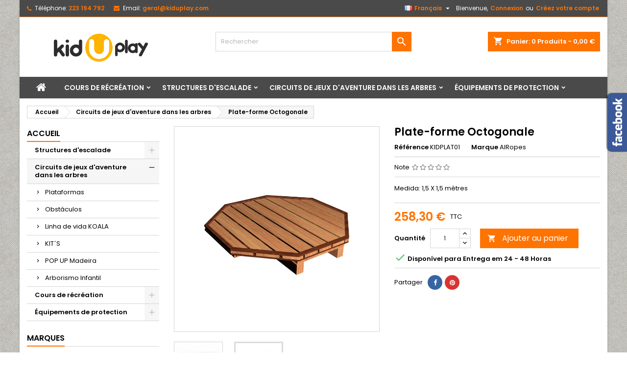

--- FILE ---
content_type: text/html; charset=utf-8
request_url: https://store.kiduplay.com/index.php?id_product=120&rewrite=plataforma-octogonal-&controller=product&id_lang=3
body_size: 22028
content:
<!doctype html>
<html lang="fr">

  <head>
    
      
  <meta charset="utf-8">


  <meta http-equiv="x-ua-compatible" content="ie=edge">



  <link rel="canonical" href="https://store.kiduplay.com/index.php?id_product=120&amp;rewrite=plataforma-octogonal-&amp;controller=product&amp;id_lang=3">

  <title>Plate-forme Octogonale</title>
  <meta name="description" content="Medida: 1,5 X 1,5 mètres">
  <meta name="keywords" content="">
    


  <meta name="viewport" content="width=device-width, initial-scale=1">



  <link rel="icon" type="image/vnd.microsoft.icon" href="/img/favicon.ico?1641200739">
  <link rel="shortcut icon" type="image/x-icon" href="/img/favicon.ico?1641200739">



    <link rel="stylesheet" href="https://store.kiduplay.com/themes/AngarTheme/assets/css/theme.css" type="text/css" media="all">
  <link rel="stylesheet" href="https://store.kiduplay.com/themes/AngarTheme/assets/css/libs/jquery.bxslider.css" type="text/css" media="all">
  <link rel="stylesheet" href="https://store.kiduplay.com/themes/AngarTheme/assets/css/font-awesome.css" type="text/css" media="all">
  <link rel="stylesheet" href="https://store.kiduplay.com/themes/AngarTheme/assets/css/angartheme.css" type="text/css" media="all">
  <link rel="stylesheet" href="https://store.kiduplay.com/themes/AngarTheme/assets/css/home_modyficators.css" type="text/css" media="all">
  <link rel="stylesheet" href="https://store.kiduplay.com/themes/AngarTheme/assets/css/rwd.css" type="text/css" media="all">
  <link rel="stylesheet" href="https://store.kiduplay.com/themes/AngarTheme/assets/css/black.css" type="text/css" media="all">
  <link rel="stylesheet" href="https://store.kiduplay.com/modules/ps_socialfollow/views/css/ps_socialfollow.css" type="text/css" media="all">
  <link rel="stylesheet" href="https://store.kiduplay.com/modules/blockreassurance/views/dist/front.css" type="text/css" media="all">
  <link rel="stylesheet" href="https://store.kiduplay.com/modules/paypal/views/css/paypal_fo.css" type="text/css" media="all">
  <link rel="stylesheet" href="https://store.kiduplay.com/modules/angarbanners/views/css/hooks.css" type="text/css" media="all">
  <link rel="stylesheet" href="https://store.kiduplay.com/modules/angarcatproduct/views/css/at_catproduct.css" type="text/css" media="all">
  <link rel="stylesheet" href="https://store.kiduplay.com/modules/angarcmsinfo/views/css/angarcmsinfo.css" type="text/css" media="all">
  <link rel="stylesheet" href="https://store.kiduplay.com/modules/angarfacebook/views/css/angarfacebook.css" type="text/css" media="all">
  <link rel="stylesheet" href="https://store.kiduplay.com/modules/angarmanufacturer/views/css/at_manufacturer.css" type="text/css" media="all">
  <link rel="stylesheet" href="https://store.kiduplay.com/modules/angarparallax/views/css/at_parallax.css" type="text/css" media="all">
  <link rel="stylesheet" href="https://store.kiduplay.com/modules/angarslider/views/css/angarslider.css" type="text/css" media="all">
  <link rel="stylesheet" href="https://store.kiduplay.com/modules/angarscrolltop/views/css/angarscrolltop.css" type="text/css" media="all">
  <link rel="stylesheet" href="https://store.kiduplay.com/modules/productcomments/views/css/productcomments.css" type="text/css" media="all">
  <link rel="stylesheet" href="https://store.kiduplay.com/modules/eupago_payshop//views/css/front.css" type="text/css" media="all">
  <link rel="stylesheet" href="https://store.kiduplay.com/modules/eupago_multibanco//views/css/front.css" type="text/css" media="all">
  <link rel="stylesheet" href="https://store.kiduplay.com/js/jquery/ui/themes/base/minified/jquery-ui.min.css" type="text/css" media="all">
  <link rel="stylesheet" href="https://store.kiduplay.com/js/jquery/ui/themes/base/minified/jquery.ui.theme.min.css" type="text/css" media="all">
  <link rel="stylesheet" href="https://store.kiduplay.com/js/jquery/plugins/fancybox/jquery.fancybox.css" type="text/css" media="all">
  <link rel="stylesheet" href="https://store.kiduplay.com/modules/ps_imageslider/css/homeslider.css" type="text/css" media="all">
  <link rel="stylesheet" href="https://store.kiduplay.com/themes/AngarTheme/assets/css/custom.css" type="text/css" media="all">


<link rel="stylesheet" href="https://fonts.googleapis.com/css?family=Poppins:400,600&amp;subset=latin,latin-ext" type="text/css" media="all" />


  

  <script type="text/javascript">
        var prestashop = {"cart":{"products":[],"totals":{"total":{"type":"total","label":"Total","amount":0,"value":"0,00\u00a0\u20ac"},"total_including_tax":{"type":"total","label":"Total TTC","amount":0,"value":"0,00\u00a0\u20ac"},"total_excluding_tax":{"type":"total","label":"Total HT :","amount":0,"value":"0,00\u00a0\u20ac"}},"subtotals":{"products":{"type":"products","label":"Sous-total","amount":0,"value":"0,00\u00a0\u20ac"},"discounts":null,"shipping":{"type":"shipping","label":"Livraison","amount":0,"value":"gratuit"},"tax":{"type":"tax","label":"Taxes incluses","amount":0,"value":"0,00\u00a0\u20ac"}},"products_count":0,"summary_string":"0 articles","vouchers":{"allowed":0,"added":[]},"discounts":[],"minimalPurchase":0,"minimalPurchaseRequired":""},"currency":{"name":"Euro","iso_code":"EUR","iso_code_num":"978","sign":"\u20ac"},"customer":{"lastname":null,"firstname":null,"email":null,"birthday":null,"newsletter":null,"newsletter_date_add":null,"optin":null,"website":null,"company":null,"siret":null,"ape":null,"is_logged":false,"gender":{"type":null,"name":null},"addresses":[]},"language":{"name":"Fran\u00e7ais (French)","iso_code":"fr","locale":"fr-FR","language_code":"fr-fr","is_rtl":"0","date_format_lite":"d\/m\/Y","date_format_full":"d\/m\/Y H:i:s","id":3},"page":{"title":"","canonical":null,"meta":{"title":"Plate-forme Octogonale","description":"Medida: 1,5 X 1,5 m\u00e8tres","keywords":"","robots":"index"},"page_name":"product","body_classes":{"lang-fr":true,"lang-rtl":false,"country-PT":true,"currency-EUR":true,"layout-left-column":true,"page-product":true,"tax-display-enabled":true,"product-id-120":true,"product-Plate-forme Octogonale":true,"product-id-category-12":true,"product-id-manufacturer-12":true,"product-id-supplier-0":true,"product-available-for-order":true},"admin_notifications":[]},"shop":{"name":"Store.Kiduplay","logo":"\/img\/kiduplay-logo-1641200739.jpg","stores_icon":"\/img\/logo_stores.png","favicon":"\/img\/favicon.ico"},"urls":{"base_url":"https:\/\/store.kiduplay.com\/","current_url":"https:\/\/store.kiduplay.com\/index.php?id_product=120&rewrite=plataforma-octogonal-&controller=product&id_lang=3","shop_domain_url":"https:\/\/store.kiduplay.com","img_ps_url":"https:\/\/store.kiduplay.com\/img\/","img_cat_url":"https:\/\/store.kiduplay.com\/img\/c\/","img_lang_url":"https:\/\/store.kiduplay.com\/img\/l\/","img_prod_url":"https:\/\/store.kiduplay.com\/img\/p\/","img_manu_url":"https:\/\/store.kiduplay.com\/img\/m\/","img_sup_url":"https:\/\/store.kiduplay.com\/img\/su\/","img_ship_url":"https:\/\/store.kiduplay.com\/img\/s\/","img_store_url":"https:\/\/store.kiduplay.com\/img\/st\/","img_col_url":"https:\/\/store.kiduplay.com\/img\/co\/","img_url":"https:\/\/store.kiduplay.com\/themes\/AngarTheme\/assets\/img\/","css_url":"https:\/\/store.kiduplay.com\/themes\/AngarTheme\/assets\/css\/","js_url":"https:\/\/store.kiduplay.com\/themes\/AngarTheme\/assets\/js\/","pic_url":"https:\/\/store.kiduplay.com\/upload\/","pages":{"address":"https:\/\/store.kiduplay.com\/index.php?controller=address","addresses":"https:\/\/store.kiduplay.com\/index.php?controller=addresses","authentication":"https:\/\/store.kiduplay.com\/index.php?controller=authentication","cart":"https:\/\/store.kiduplay.com\/index.php?controller=cart","category":"https:\/\/store.kiduplay.com\/index.php?controller=category","cms":"https:\/\/store.kiduplay.com\/index.php?controller=cms","contact":"https:\/\/store.kiduplay.com\/index.php?controller=contact","discount":"https:\/\/store.kiduplay.com\/index.php?controller=discount","guest_tracking":"https:\/\/store.kiduplay.com\/index.php?controller=guest-tracking","history":"https:\/\/store.kiduplay.com\/index.php?controller=history","identity":"https:\/\/store.kiduplay.com\/index.php?controller=identity","index":"https:\/\/store.kiduplay.com\/index.php","my_account":"https:\/\/store.kiduplay.com\/index.php?controller=my-account","order_confirmation":"https:\/\/store.kiduplay.com\/index.php?controller=order-confirmation","order_detail":"https:\/\/store.kiduplay.com\/index.php?controller=order-detail","order_follow":"https:\/\/store.kiduplay.com\/index.php?controller=order-follow","order":"https:\/\/store.kiduplay.com\/index.php?controller=order","order_return":"https:\/\/store.kiduplay.com\/index.php?controller=order-return","order_slip":"https:\/\/store.kiduplay.com\/index.php?controller=order-slip","pagenotfound":"https:\/\/store.kiduplay.com\/index.php?controller=pagenotfound","password":"https:\/\/store.kiduplay.com\/index.php?controller=password","pdf_invoice":"https:\/\/store.kiduplay.com\/index.php?controller=pdf-invoice","pdf_order_return":"https:\/\/store.kiduplay.com\/index.php?controller=pdf-order-return","pdf_order_slip":"https:\/\/store.kiduplay.com\/index.php?controller=pdf-order-slip","prices_drop":"https:\/\/store.kiduplay.com\/index.php?controller=prices-drop","product":"https:\/\/store.kiduplay.com\/index.php?controller=product","search":"https:\/\/store.kiduplay.com\/index.php?controller=search","sitemap":"https:\/\/store.kiduplay.com\/index.php?controller=sitemap","stores":"https:\/\/store.kiduplay.com\/index.php?controller=stores","supplier":"https:\/\/store.kiduplay.com\/index.php?controller=supplier","register":"https:\/\/store.kiduplay.com\/index.php?controller=authentication&create_account=1","order_login":"https:\/\/store.kiduplay.com\/index.php?controller=order&login=1"},"alternative_langs":{"pt-pt":"https:\/\/store.kiduplay.com\/index.php?id_product=120&rewrite=plataforma-octogonal-&controller=product&id_lang=2","fr-fr":"https:\/\/store.kiduplay.com\/index.php?id_product=120&rewrite=plataforma-octogonal-&controller=product&id_lang=3","es-es":"https:\/\/store.kiduplay.com\/index.php?id_product=120&rewrite=plataforma-octogonal-&controller=product&id_lang=4","en-gb":"https:\/\/store.kiduplay.com\/index.php?id_product=120&rewrite=plataforma-octogonal-&controller=product&id_lang=5"},"theme_assets":"\/themes\/AngarTheme\/assets\/","actions":{"logout":"https:\/\/store.kiduplay.com\/index.php?mylogout="},"no_picture_image":{"bySize":{"small_default":{"url":"https:\/\/store.kiduplay.com\/img\/p\/fr-default-small_default.jpg","width":98,"height":98},"manufacturer_default":{"url":"https:\/\/store.kiduplay.com\/img\/p\/fr-default-manufacturer_default.jpg","width":125,"height":125},"cart_default":{"url":"https:\/\/store.kiduplay.com\/img\/p\/fr-default-cart_default.jpg","width":125,"height":125},"stores_default":{"url":"https:\/\/store.kiduplay.com\/img\/p\/fr-default-stores_default.jpg","width":170,"height":115},"category_default":{"url":"https:\/\/store.kiduplay.com\/img\/p\/fr-default-category_default.jpg","width":200,"height":200},"home_default":{"url":"https:\/\/store.kiduplay.com\/img\/p\/fr-default-home_default.jpg","width":259,"height":259},"medium_default":{"url":"https:\/\/store.kiduplay.com\/img\/p\/fr-default-medium_default.jpg","width":452,"height":452},"large_default":{"url":"https:\/\/store.kiduplay.com\/img\/p\/fr-default-large_default.jpg","width":800,"height":800}},"small":{"url":"https:\/\/store.kiduplay.com\/img\/p\/fr-default-small_default.jpg","width":98,"height":98},"medium":{"url":"https:\/\/store.kiduplay.com\/img\/p\/fr-default-category_default.jpg","width":200,"height":200},"large":{"url":"https:\/\/store.kiduplay.com\/img\/p\/fr-default-large_default.jpg","width":800,"height":800},"legend":""}},"configuration":{"display_taxes_label":true,"display_prices_tax_incl":true,"is_catalog":false,"show_prices":true,"opt_in":{"partner":true},"quantity_discount":{"type":"price","label":"Prix"},"voucher_enabled":0,"return_enabled":0},"field_required":{"optin":"Ce champ est obligatoire : optin."},"breadcrumb":{"links":[{"title":"Accueil","url":"https:\/\/store.kiduplay.com\/index.php"},{"title":"Circuits de jeux d'aventure dans les arbres","url":"https:\/\/store.kiduplay.com\/index.php?id_category=12&controller=category&id_lang=3"},{"title":"Plate-forme Octogonale","url":"https:\/\/store.kiduplay.com\/index.php?id_product=120&rewrite=plataforma-octogonal-&controller=product&id_lang=3"}],"count":3},"link":{"protocol_link":"https:\/\/","protocol_content":"https:\/\/"},"time":1769090481,"static_token":"3f5376546a25bdf99d85a9f02705e88b","token":"176677980d3e7265cc6b29a4b2942924"};
        var prestashopFacebookAjaxController = "https:\/\/store.kiduplay.com\/index.php?fc=module&module=ps_facebook&controller=Ajax&id_lang=3";
        var psemailsubscription_subscription = "https:\/\/store.kiduplay.com\/index.php?fc=module&module=ps_emailsubscription&controller=subscription&id_lang=3";
        var psr_icon_color = "#F19D76";
      </script>



  <script type="module" src="https://unpkg.com/@google/model-viewer/dist/model-viewer.min.js"></script>



  
<style>
body {
background-color: #ffffff;
font-family: "Poppins", Arial, Helvetica, sans-serif;
}

.products .product-miniature .product-title {
height: 32px;
}

.products .product-miniature .product-title a {
font-size: 14px;
line-height: 16px;
}

#content-wrapper .products .product-miniature .product-desc {
height: 36px;
}

@media (min-width: 991px) {
#home_categories ul li .cat-container {
min-height: 0px;
}
}

@media (min-width: 768px) {
a#_desktop_logo {
padding-top: 22px;
padding-bottom: 0px;
}
}

nav.header-nav {
background: #4a4a4a;
}

nav.header-nav,
.header_sep2 #contact-link span.shop-phone,
.header_sep2 #contact-link span.shop-phone.shop-tel,
.header_sep2 #contact-link span.shop-phone:last-child,
.header_sep2 .lang_currency_top,
.header_sep2 .lang_currency_top:last-child,
.header_sep2 #_desktop_currency_selector,
.header_sep2 #_desktop_language_selector,
.header_sep2 #_desktop_user_info {
border-color: #ff7300;
}

#contact-link,
#contact-link a,
.lang_currency_top span.lang_currency_text,
.lang_currency_top .dropdown i.expand-more,
nav.header-nav .user-info span,
nav.header-nav .user-info a.logout,
#languages-block-top div.current,
nav.header-nav a{
color: #ffffff;
}

#contact-link span.shop-phone strong,
#contact-link span.shop-phone strong a,
.lang_currency_top span.expand-more,
nav.header-nav .user-info a.account {
color: #ff7300;
}

#contact-link span.shop-phone i {
color: #ff7300;
}

.header-top {
background: #ffffff;
}

div#search_widget form button[type=submit] {
background: #ff7300;
color: #ffffff;
}

div#search_widget form button[type=submit]:hover {
background: #ff7300;
color: #ffffff;
}


#header div#_desktop_cart .blockcart .header {
background: #ff7300;
}

#header div#_desktop_cart .blockcart .header a.cart_link {
color: #ffffff;
}


#homepage-slider .bx-wrapper .bx-pager.bx-default-pager a:hover,
#homepage-slider .bx-wrapper .bx-pager.bx-default-pager a.active{
background: #ff7300;
}

div#rwd_menu {
background: #4a4a4a;
}

div#rwd_menu,
div#rwd_menu a {
color: #ffffff;
}

div#rwd_menu,
div#rwd_menu .rwd_menu_item,
div#rwd_menu .rwd_menu_item:first-child {
border-color: #4a4a4a;
}

div#rwd_menu .rwd_menu_item:hover,
div#rwd_menu .rwd_menu_item:focus,
div#rwd_menu .rwd_menu_item a:hover,
div#rwd_menu .rwd_menu_item a:focus {
color: #ffffff;
background: #ff7300;
}

#mobile_top_menu_wrapper2 .top-menu li a:hover,
.rwd_menu_open ul.user_info li a:hover {
background: #ff7300;
color: #ffffff;
}

#_desktop_top_menu{
background: #4a4a4a;
}

#_desktop_top_menu,
#_desktop_top_menu > ul > li,
.menu_sep1 #_desktop_top_menu > ul > li,
.menu_sep1 #_desktop_top_menu > ul > li:last-child,
.menu_sep2 #_desktop_top_menu,
.menu_sep2 #_desktop_top_menu > ul > li,
.menu_sep2 #_desktop_top_menu > ul > li:last-child,
.menu_sep3 #_desktop_top_menu,
.menu_sep4 #_desktop_top_menu,
.menu_sep5 #_desktop_top_menu,
.menu_sep6 #_desktop_top_menu {
border-color: #4a4a4a;
}

#_desktop_top_menu > ul > li > a {
color: #ffffff;
}

#_desktop_top_menu > ul > li:hover > a {
color: #ffffff;
background: #ff7300;
}

.submenu1 #_desktop_top_menu .popover.sub-menu ul.top-menu li a:hover {
background: #ff7300;
color: #ffffff;
}

#home_categories .homecat_title span {
border-color: #ff7300;
}

#home_categories ul li .homecat_name span {
background: #ff7300;
}

#home_categories ul li a.view_more {
background: #ff7300;
color: #ffffff;
border-color: #ff7300;
}

#home_categories ul li a.view_more:hover {
background: #4a4a4a;
color: #ffffff;
border-color: #4a4a4a;
}

.columns .text-uppercase a,
.columns .text-uppercase span,
.columns div#_desktop_cart .cart_index_title a,
#home_man_product .catprod_title a span {
border-color: #ff7300;
}

#index .tabs ul.nav-tabs li.nav-item a.active,
#index .tabs ul.nav-tabs li.nav-item a:hover,
.index_title a,
.index_title span {
border-color: #ff7300;
}

a.product-flags-plist span.product-flag.new,
#home_cat_product a.product-flags-plist span.product-flag.new,
#product #content .product-flags li,
#product #content .product-flags .product-flag.new {
background: #ff7300;
}

.products .product-miniature .product-title a,
#home_cat_product ul li .right-block .name_block a {
color: #292929;
}

.products .product-miniature span.price,
#home_cat_product ul li .product-price-and-shipping .price,
.ui-widget .search_right span.search_price {
color: #ff7300;
}

.button-container .add-to-cart:hover,
#subcart .cart-buttons .viewcart:hover {
background: #282828;
color: #ffffff;
border-color: #282828;
}

.button-container .add-to-cart,
.button-container .add-to-cart:disabled,
#subcart .cart-buttons .viewcart {
background: #ff7300;
color: #ffffff;
border-color: #ff7300;
}

#home_cat_product .catprod_title span {
border-color: #ff7300;
}

#home_man .man_title span {
border-color: #ff7300;
}

div#angarinfo_block .icon_cms {
color: #ff7300;
}

.footer-container {
background: #f9f9f9;
}

.footer-container,
.footer-container .h3,
.footer-container .links .title,
.row.social_footer {
border-color: #dadada;
}

.footer-container .h3 span,
.footer-container .h3 a,
.footer-container .links .title span.h3,
.footer-container .links .title a.h3 {
border-color: #ff7300;
}

.footer-container,
.footer-container .h3,
.footer-container .links .title .h3,
.footer-container a,
.footer-container li a,
.footer-container .links ul>li a {
color: #282828;
}

.block_newsletter .btn-newsletter {
background: #ff7300;
color: #ffffff;
}

.block_newsletter .btn-newsletter:hover {
background: #f9f9f9;
color: #ffffff;
}

.footer-container .bottom-footer {
background: #f9f9f9;
border-color: #dadada;
color: #282828;
}

.product-prices .current-price span.price {
color: #ff7300;
}

.product-add-to-cart button.btn.add-to-cart:hover {
background: #282828;
color: #ffffff;
border-color: #282828;
}

.product-add-to-cart button.btn.add-to-cart,
.product-add-to-cart button.btn.add-to-cart:disabled {
background: #ff7300;
color: #ffffff;
border-color: #ff7300;
}

#product .tabs ul.nav-tabs li.nav-item a.active,
#product .tabs ul.nav-tabs li.nav-item a:hover,
#product .index_title span,
.page-product-heading span,
body #product-comments-list-header .comments-nb {
border-color: #ff7300;
}

.btn-primary:hover {
background: #ff7300;
color: #ffffff;
border-color: #ff7300;
}

.btn-primary,
.btn-primary.disabled,
.btn-primary:disabled,
.btn-primary.disabled:hover {
background: #ff7300;
color: #ffffff;
border-color: #ff7300;
}

.btn-secondary:hover {
background: #eeeeee;
color: #000000;
border-color: #d8d8d8;
}

.btn-secondary,
.btn-secondary.disabled,
.btn-secondary:disabled,
.btn-secondary.disabled:hover {
background: #f6f6f6;
color: #000000;
border-color: #d8d8d8;
}

.form-control:focus, .input-group.focus {
border-color: #dbdbdb;;
outline-color: #dbdbdb;;
}

body .pagination .page-list .current a,
body .pagination .page-list a:hover,
body .pagination .page-list .current a.disabled,
body .pagination .page-list .current a.disabled:hover {
color: #ff7300;
}

.page-my-account #content .links a:hover i {
color: #ff7300;
}

#scroll_top {
background: #ff7300;
color: #ffffff;
}

#scroll_top:hover,
#scroll_top:focus {
background: #1b1a1b;
color: #ffffff;
}

</style>

  <script type="text/javascript">
    (window.gaDevIds=window.gaDevIds||[]).push('d6YPbH');
    (function(i,s,o,g,r,a,m){i['GoogleAnalyticsObject']=r;i[r]=i[r]||function(){
      (i[r].q=i[r].q||[]).push(arguments)},i[r].l=1*new Date();a=s.createElement(o),
      m=s.getElementsByTagName(o)[0];a.async=1;a.src=g;m.parentNode.insertBefore(a,m)
    })(window,document,'script','https://www.google-analytics.com/analytics.js','ga');

          ga('create', '251073919', 'auto');
                      ga('send', 'pageview');
        ga('require', 'ec');
  </script>

 <script type="text/javascript">
            
        document.addEventListener('DOMContentLoaded', function() {
            if (typeof GoogleAnalyticEnhancedECommerce !== 'undefined') {
                var MBG = GoogleAnalyticEnhancedECommerce;
                MBG.setCurrency('EUR');
                MBG.add({"id":1,"name":"boreo","category":"capacetes","brand":"petzl","variant":"","type":"typical","position":"0","quantity":1,"list":"product","url":"https%3A%2F%2Fstore.kiduplay.com%2Findex.php%3Fid_product%3D1%26rewrite%3Dboreo%26controller%3Dproduct%26id_lang%3D3","price":60},'',true);MBG.add({"id":9,"name":"bandes-en-plastique","category":"bandes-en-plastique","brand":"kiduplay","variant":"","type":"typical","position":1,"quantity":1,"list":"product","url":"https%3A%2F%2Fstore.kiduplay.com%2Findex.php%3Fid_product%3D9%26rewrite%3Dfitas-plasticas%26controller%3Dproduct%26id_lang%3D3","price":30.75},'',true);MBG.add({"id":17,"name":"bandes-en-plastique","category":"bandes-en-plastique","brand":"","variant":"","type":"typical","position":2,"quantity":1,"list":"product","url":"https%3A%2F%2Fstore.kiduplay.com%2Findex.php%3Fid_product%3D17%26rewrite%3Dfitas-plasticas%26controller%3Dproduct%26id_lang%3D3","price":30.75},'',true);MBG.add({"id":18,"name":"bandes-en-plastique","category":"bandes-en-plastique","brand":"","variant":"","type":"typical","position":3,"quantity":1,"list":"product","url":"https%3A%2F%2Fstore.kiduplay.com%2Findex.php%3Fid_product%3D18%26rewrite%3Dfitas-plasticas%26controller%3Dproduct%26id_lang%3D3","price":30.75},'',true);MBG.add({"id":20,"name":"picchu","category":"capacetes","brand":"petzl","variant":"","type":"typical","position":4,"quantity":1,"list":"product","url":"https%3A%2F%2Fstore.kiduplay.com%2Findex.php%3Fid_product%3D20%26rewrite%3Dpicchu%26controller%3Dproduct%26id_lang%3D3","price":60},'',true);MBG.add({"id":23,"name":"top","category":"arneses","brand":"singingrock","variant":"","type":"typical","position":5,"quantity":1,"list":"product","url":"https%3A%2F%2Fstore.kiduplay.com%2Findex.php%3Fid_product%3D23%26rewrite%3Dtop%26controller%3Dproduct%26id_lang%3D3","price":43.5},'',true);MBG.add({"id":26,"name":"adjama","category":"arneses","brand":"petzl","variant":"","type":"typical","position":6,"quantity":1,"list":"product","url":"https%3A%2F%2Fstore.kiduplay.com%2Findex.php%3Fid_product%3D26%26rewrite%3Dadjama%26controller%3Dproduct%26id_lang%3D3","price":90},'',true);MBG.add({"id":27,"name":"sama","category":"arneses","brand":"petzl","variant":"","type":"typical","position":7,"quantity":1,"list":"product","url":"https%3A%2F%2Fstore.kiduplay.com%2Findex.php%3Fid_product%3D27%26rewrite%3Dsama%26controller%3Dproduct%26id_lang%3D3","price":80},'',true);MBG.addProductClick({"id":1,"name":"boreo","category":"capacetes","brand":"petzl","variant":"","type":"typical","position":"0","quantity":1,"list":"product","url":"https%3A%2F%2Fstore.kiduplay.com%2Findex.php%3Fid_product%3D1%26rewrite%3Dboreo%26controller%3Dproduct%26id_lang%3D3","price":60});MBG.addProductClick({"id":9,"name":"bandes-en-plastique","category":"bandes-en-plastique","brand":"kiduplay","variant":"","type":"typical","position":1,"quantity":1,"list":"product","url":"https%3A%2F%2Fstore.kiduplay.com%2Findex.php%3Fid_product%3D9%26rewrite%3Dfitas-plasticas%26controller%3Dproduct%26id_lang%3D3","price":30.75});MBG.addProductClick({"id":17,"name":"bandes-en-plastique","category":"bandes-en-plastique","brand":"","variant":"","type":"typical","position":2,"quantity":1,"list":"product","url":"https%3A%2F%2Fstore.kiduplay.com%2Findex.php%3Fid_product%3D17%26rewrite%3Dfitas-plasticas%26controller%3Dproduct%26id_lang%3D3","price":30.75});MBG.addProductClick({"id":18,"name":"bandes-en-plastique","category":"bandes-en-plastique","brand":"","variant":"","type":"typical","position":3,"quantity":1,"list":"product","url":"https%3A%2F%2Fstore.kiduplay.com%2Findex.php%3Fid_product%3D18%26rewrite%3Dfitas-plasticas%26controller%3Dproduct%26id_lang%3D3","price":30.75});MBG.addProductClick({"id":20,"name":"picchu","category":"capacetes","brand":"petzl","variant":"","type":"typical","position":4,"quantity":1,"list":"product","url":"https%3A%2F%2Fstore.kiduplay.com%2Findex.php%3Fid_product%3D20%26rewrite%3Dpicchu%26controller%3Dproduct%26id_lang%3D3","price":60});MBG.addProductClick({"id":23,"name":"top","category":"arneses","brand":"singingrock","variant":"","type":"typical","position":5,"quantity":1,"list":"product","url":"https%3A%2F%2Fstore.kiduplay.com%2Findex.php%3Fid_product%3D23%26rewrite%3Dtop%26controller%3Dproduct%26id_lang%3D3","price":43.5});MBG.addProductClick({"id":26,"name":"adjama","category":"arneses","brand":"petzl","variant":"","type":"typical","position":6,"quantity":1,"list":"product","url":"https%3A%2F%2Fstore.kiduplay.com%2Findex.php%3Fid_product%3D26%26rewrite%3Dadjama%26controller%3Dproduct%26id_lang%3D3","price":90});MBG.addProductClick({"id":27,"name":"sama","category":"arneses","brand":"petzl","variant":"","type":"typical","position":7,"quantity":1,"list":"product","url":"https%3A%2F%2Fstore.kiduplay.com%2Findex.php%3Fid_product%3D27%26rewrite%3Dsama%26controller%3Dproduct%26id_lang%3D3","price":80});
            }
        });
        
    </script>




    
  <meta property="og:type" content="product">
  <meta property="og:url" content="https://store.kiduplay.com/index.php?id_product=120&amp;rewrite=plataforma-octogonal-&amp;controller=product&amp;id_lang=3">
  <meta property="og:title" content="Plate-forme Octogonale">
  <meta property="og:site_name" content="Store.Kiduplay">
  <meta property="og:description" content="Medida: 1,5 X 1,5 mètres">
  <meta property="og:image" content="https://store.kiduplay.com/img/p/4/0/8/408-large_default.jpg">
    <meta property="product:pretax_price:amount" content="210">
  <meta property="product:pretax_price:currency" content="EUR">
  <meta property="product:price:amount" content="258.3">
  <meta property="product:price:currency" content="EUR">
      <meta property="product:weight:value" content="30.000000">
  <meta property="product:weight:units" content="kg">
  
  </head>

  <body id="product" class="lang-fr country-pt currency-eur layout-left-column page-product tax-display-enabled product-id-120 product-plate-forme-octogonale product-id-category-12 product-id-manufacturer-12 product-id-supplier-0 product-available-for-order  ps_175
	texture12 #ffffff bg_attatchment_fixed bg_position_tl bg_repeat_xy bg_size_initial slider_position_top slider_controls_white banners_top4 banners_top_tablets3 banners_top_phones3 banners_bottom2 banners_bottom_tablets2 banners_bottom_phones2 submenu1 pl_1col_qty_4 pl_2col_qty_4 pl_3col_qty_3 pl_1col_qty_bigtablets_4 pl_2col_qty_bigtablets_2 pl_3col_qty_bigtablets_2 pl_1col_qty_tablets_3 pl_1col_qty_phones_1 home_tabs2 pl_border_type2 32 14 16 pl_button_icon_no pl_button_qty2 pl_desc_no pl_reviews_no pl_availability_no  hide_reference_no hide_reassurance_yes product_tabs1    menu_sep1 header_sep1 slider_boxed feat_cat_style4 feat_cat5 feat_cat_bigtablets3 feat_cat_tablets2 feat_cat_phones0 all_products_yes pl_colors_yes newsletter_info_yes stickycart_yes stickymenu_yes homeicon_no pl_man_no product_hide_man_no  pl_ref_yes  mainfont_Poppins bg_white standard_carusele not_logged ">

    
      
    

    <main>
      
              

      <header id="header">
        
          


  <div class="header-banner">
    
  </div>



  <nav class="header-nav">
    <div class="container">
      <div class="row">
          <div class="col-md-12 col-xs-12">
            <div id="_desktop_contact_link">
  <div id="contact-link">

			<span class="shop-phone contact_link">
			<a href="https://store.kiduplay.com/index.php?controller=contact">Contact</a>
		</span>
	
			<span class="shop-phone shop-tel">
			<i class="fa fa-phone"></i>
			<span class="shop-phone_text">Téléphone:</span>
			<strong>223 194 792</strong>
		</span>
	
			<span class="shop-phone shop-email">
			<i class="fa fa-envelope"></i>
			<span class="shop-phone_text">Email:</span>
			<strong><a href="&#109;&#97;&#105;&#108;&#116;&#111;&#58;%67%65%72%61%6c@%6b%69%64%75%70%6c%61%79.%63%6f%6d" >&#x67;&#x65;&#x72;&#x61;&#x6c;&#x40;&#x6b;&#x69;&#x64;&#x75;&#x70;&#x6c;&#x61;&#x79;&#x2e;&#x63;&#x6f;&#x6d;</a></strong>
		</span>
	
  </div>
</div>


            <div id="_desktop_user_info">
  <div class="user-info">


	<ul class="user_info hidden-md-up">

		
			<li><a href="https://store.kiduplay.com/index.php?controller=my-account" title="Identifiez-vous" rel="nofollow">Connexion</a></li>
			<li><a href="https://store.kiduplay.com/index.php?controller=authentication&amp;create_account=1" title="Identifiez-vous" rel="nofollow">Créez votre compte</a></li>

		
	</ul>


	<div class="hidden-sm-down">
		<span class="welcome">Bienvenue,</span>
					<a class="account" href="https://store.kiduplay.com/index.php?controller=my-account" title="Identifiez-vous" rel="nofollow">Connexion</a>

			<span class="or">ou</span>

			<a class="account" href="https://store.kiduplay.com/index.php?controller=authentication&amp;create_account=1" title="Identifiez-vous" rel="nofollow">Créez votre compte</a>
			</div>


  </div>
</div><div id="_desktop_language_selector" class="lang_currency_top">
  <div class="language-selector-wrapper">
	<div class="language-selector dropdown js-dropdown">
	  <button data-toggle="dropdown" class="hidden-sm-down2 btn-unstyle" aria-haspopup="true" aria-expanded="false" aria-label="Sélecteur de langue">
		<img src="https://store.kiduplay.com/img/l/3.jpg" alt="fr" width="16" height="11" />
		<span class="expand-more">Français</span>
		<i class="material-icons expand-more">&#xE5C5;</i>
	  </button>
	  <ul class="dropdown-menu hidden-sm-down2" aria-labelledby="language-selector-label">
				  <li >
			<a href="https://store.kiduplay.com/index.php?id_product=120&rewrite=plataforma-octogonal-&controller=product&id_lang=2" class="dropdown-item">
				<img src="https://store.kiduplay.com/img/l/2.jpg" alt="pt" width="16" height="11" />
				<span>Português PT</span>
			</a>
		  </li>
				  <li  class="current" >
			<a href="https://store.kiduplay.com/index.php?id_product=120&rewrite=plataforma-octogonal-&controller=product&id_lang=3" class="dropdown-item">
				<img src="https://store.kiduplay.com/img/l/3.jpg" alt="fr" width="16" height="11" />
				<span>Français</span>
			</a>
		  </li>
				  <li >
			<a href="https://store.kiduplay.com/index.php?id_product=120&rewrite=plataforma-octogonal-&controller=product&id_lang=4" class="dropdown-item">
				<img src="https://store.kiduplay.com/img/l/4.jpg" alt="es" width="16" height="11" />
				<span>Español</span>
			</a>
		  </li>
				  <li >
			<a href="https://store.kiduplay.com/index.php?id_product=120&rewrite=plataforma-octogonal-&controller=product&id_lang=5" class="dropdown-item">
				<img src="https://store.kiduplay.com/img/l/5.jpg" alt="gb" width="16" height="11" />
				<span>English GB</span>
			</a>
		  </li>
			  </ul>
	</div>
  </div>
</div>

          </div>
      </div>
    </div>
  </nav>



  <div class="header-top">
    <div class="container">
	  <div class="row">
		<a href="https://store.kiduplay.com/" class="col-md-4 hidden-sm-down2" id="_desktop_logo">
			<img class="logo img-responsive" src="/img/kiduplay-logo-1641200739.jpg" alt="Store.Kiduplay">
		</a>
		
<div id="_desktop_cart">

	<div class="cart_top">

		<div class="blockcart cart-preview inactive" data-refresh-url="//store.kiduplay.com/index.php?fc=module&amp;module=ps_shoppingcart&amp;controller=ajax&amp;id_lang=3">
			<div class="header">
			
				<div class="cart_index_title">
					<a class="cart_link" rel="nofollow" href="//store.kiduplay.com/index.php?controller=cart&amp;action=show">
						<i class="material-icons shopping-cart">shopping_cart</i>
						<span class="hidden-sm-down cart_title">Panier:</span>
						<span class="cart-products-count">
							0<span> Produits - 0,00 €</span>
						</span>
					</a>
				</div>


				<div id="subcart">

					<ul class="cart_products">

											<li>Il n'y a plus d'articles dans votre panier</li>
					
										</ul>

					<ul class="cart-subtotals">

				
						<li>
							<span class="text">Livraison</span>
							<span class="value">gratuit</span>
							<span class="clearfix"></span>
						</li>

						<li>
							<span class="text">Total</span>
							<span class="value">0,00 €</span>
							<span class="clearfix"></span>
						</li>

					</ul>

					<div class="cart-buttons">
						<a class="btn btn-primary viewcart" href="//store.kiduplay.com/index.php?controller=cart&amp;action=show">Commander <i class="material-icons">&#xE315;</i></a>
											</div>

				</div>

			</div>
		</div>

	</div>

</div>


<!-- Block search module TOP -->
<div id="_desktop_search_widget" class="col-lg-4 col-md-4 col-sm-12 search-widget hidden-sm-down ">
	<div id="search_widget" data-search-controller-url="//store.kiduplay.com/index.php?controller=search">
		<form method="get" action="//store.kiduplay.com/index.php?controller=search">
			<input type="hidden" name="controller" value="search">
			<input type="text" name="s" value="" placeholder="Rechercher" aria-label="Rechercher">
			<button type="submit">
				<i class="material-icons search">&#xE8B6;</i>
				<span class="hidden-xl-down">Rechercher</span>
			</button>
		</form>
	</div>
</div>
<!-- /Block search module TOP -->

		<div class="clearfix"></div>
	  </div>
    </div>

	<div id="rwd_menu" class="hidden-md-up">
		<div class="container">
			<div id="menu-icon2" class="rwd_menu_item"><i class="material-icons d-inline">&#xE5D2;</i></div>
			<div id="search-icon" class="rwd_menu_item"><i class="material-icons search">&#xE8B6;</i></div>
			<div id="user-icon" class="rwd_menu_item"><i class="material-icons logged">&#xE7FF;</i></div>
			<div id="_mobile_cart" class="rwd_menu_item"></div>
		</div>
		<div class="clearfix"></div>
	</div>

	<div class="container">
		<div id="mobile_top_menu_wrapper2" class="rwd_menu_open hidden-md-up" style="display:none;">
			<div class="js-top-menu mobile" id="_mobile_top_menu"></div>
		</div>

		<div id="mobile_search_wrapper" class="rwd_menu_open hidden-md-up" style="display:none;">
			<div id="_mobile_search_widget"></div>
		</div>

		<div id="mobile_user_wrapper" class="rwd_menu_open hidden-md-up" style="display:none;">
			<div id="_mobile_user_info"></div>
		</div>
	</div>
  </div>
  

<div class="menu js-top-menu position-static hidden-sm-down" id="_desktop_top_menu">
    
          <ul class="top-menu container" id="top-menu" data-depth="0">

					<li class="home_icon"><a href="https://store.kiduplay.com/"><i class="icon-home"></i><span>Accueil</span></a></li>
		
                    <li class="category" id="category-13">
                          <a
                class="dropdown-item sf-with-ul"
                href="https://store.kiduplay.com/index.php?id_category=13&amp;controller=category&amp;id_lang=3" data-depth="0"
                              >
                                                                      <span class="float-xs-right hidden-md-up">
                    <span data-target="#top_sub_menu_64956" data-toggle="collapse" class="navbar-toggler collapse-icons">
                      <i class="material-icons add">&#xE313;</i>
                      <i class="material-icons remove">&#xE316;</i>
                    </span>
                  </span>
                                Cours de récréation
              </a>
                            <div  class="popover sub-menu js-sub-menu collapse" id="top_sub_menu_64956">
                
          <ul class="top-menu container"  data-depth="1">

		
                    <li class="category" id="category-59">
                          <a
                class="dropdown-item dropdown-submenu"
                href="https://store.kiduplay.com/index.php?id_category=59&amp;controller=category&amp;id_lang=3" data-depth="1"
                              >
                                POP UP ESPUMA
              </a>
                          </li>
                    <li class="category" id="category-30">
                          <a
                class="dropdown-item dropdown-submenu"
                href="https://store.kiduplay.com/index.php?id_category=30&amp;controller=category&amp;id_lang=3" data-depth="1"
                              >
                                Balles pour la piscine
              </a>
                          </li>
                    <li class="category" id="category-64">
                          <a
                class="dropdown-item dropdown-submenu"
                href="https://store.kiduplay.com/index.php?id_category=64&amp;controller=category&amp;id_lang=3" data-depth="1"
                              >
                                COVID
              </a>
                          </li>
                    <li class="category" id="category-31">
                          <a
                class="dropdown-item dropdown-submenu"
                href="https://store.kiduplay.com/index.php?id_category=31&amp;controller=category&amp;id_lang=3" data-depth="1"
                              >
                                Mousses enduites
              </a>
                          </li>
                    <li class="category" id="category-32">
                          <a
                class="dropdown-item dropdown-submenu"
                href="https://store.kiduplay.com/index.php?id_category=32&amp;controller=category&amp;id_lang=3" data-depth="1"
                              >
                                Rede de nylon
              </a>
                          </li>
                    <li class="category" id="category-55">
                          <a
                class="dropdown-item dropdown-submenu"
                href="https://store.kiduplay.com/index.php?id_category=55&amp;controller=category&amp;id_lang=3" data-depth="1"
                              >
                                peças plásticas
              </a>
                          </li>
                    <li class="category" id="category-54">
                          <a
                class="dropdown-item dropdown-submenu"
                href="https://store.kiduplay.com/index.php?id_category=54&amp;controller=category&amp;id_lang=3" data-depth="1"
                              >
                                Ferragens para parques infantis
              </a>
                          </li>
              </ul>
    
              </div>
                          </li>
                    <li class="category" id="category-3">
                          <a
                class="dropdown-item sf-with-ul"
                href="https://store.kiduplay.com/index.php?id_category=3&amp;controller=category&amp;id_lang=3" data-depth="0"
                              >
                                                                      <span class="float-xs-right hidden-md-up">
                    <span data-target="#top_sub_menu_61996" data-toggle="collapse" class="navbar-toggler collapse-icons">
                      <i class="material-icons add">&#xE313;</i>
                      <i class="material-icons remove">&#xE316;</i>
                    </span>
                  </span>
                                Structures d&#039;escalade
              </a>
                            <div  class="popover sub-menu js-sub-menu collapse" id="top_sub_menu_61996">
                
          <ul class="top-menu container"  data-depth="1">

		
                    <li class="category" id="category-16">
                          <a
                class="dropdown-item dropdown-submenu"
                href="https://store.kiduplay.com/index.php?id_category=16&amp;controller=category&amp;id_lang=3" data-depth="1"
                              >
                                Painéis de Escalada
              </a>
                          </li>
                    <li class="category" id="category-17">
                          <a
                class="dropdown-item dropdown-submenu"
                href="https://store.kiduplay.com/index.php?id_category=17&amp;controller=category&amp;id_lang=3" data-depth="1"
                              >
                                Presas de Escalada
              </a>
                          </li>
                    <li class="category" id="category-18">
                          <a
                class="dropdown-item dropdown-submenu"
                href="https://store.kiduplay.com/index.php?id_category=18&amp;controller=category&amp;id_lang=3" data-depth="1"
                              >
                                Volumes de Escalada
              </a>
                          </li>
                    <li class="category" id="category-50">
                          <a
                class="dropdown-item dropdown-submenu"
                href="https://store.kiduplay.com/index.php?id_category=50&amp;controller=category&amp;id_lang=3" data-depth="1"
                              >
                                Estrutura CupLock
              </a>
                          </li>
                    <li class="category" id="category-61">
                          <a
                class="dropdown-item dropdown-submenu"
                href="https://store.kiduplay.com/index.php?id_category=61&amp;controller=category&amp;id_lang=3" data-depth="1"
                              >
                                HOME CLIMBING
              </a>
                          </li>
                    <li class="category" id="category-66">
                          <a
                class="dropdown-item dropdown-submenu"
                href="https://store.kiduplay.com/index.php?id_category=66&amp;controller=category&amp;id_lang=3" data-depth="1"
                              >
                                Paredes de Escalada Standard
              </a>
                          </li>
                    <li class="category" id="category-69">
                          <a
                class="dropdown-item dropdown-submenu"
                href="https://store.kiduplay.com/index.php?id_category=69&amp;controller=category&amp;id_lang=3" data-depth="1"
                              >
                                Murs d&#039;escalade modulaires
              </a>
                          </li>
                    <li class="category" id="category-81">
                          <a
                class="dropdown-item dropdown-submenu"
                href="https://store.kiduplay.com/index.php?id_category=81&amp;controller=category&amp;id_lang=3" data-depth="1"
                              >
                                Boulders Escolares
              </a>
                          </li>
              </ul>
    
              </div>
                          </li>
                    <li class="category" id="category-12">
                          <a
                class="dropdown-item sf-with-ul"
                href="https://store.kiduplay.com/index.php?id_category=12&amp;controller=category&amp;id_lang=3" data-depth="0"
                              >
                                                                      <span class="float-xs-right hidden-md-up">
                    <span data-target="#top_sub_menu_29347" data-toggle="collapse" class="navbar-toggler collapse-icons">
                      <i class="material-icons add">&#xE313;</i>
                      <i class="material-icons remove">&#xE316;</i>
                    </span>
                  </span>
                                Circuits de jeux d&#039;aventure dans les arbres
              </a>
                            <div  class="popover sub-menu js-sub-menu collapse" id="top_sub_menu_29347">
                
          <ul class="top-menu container"  data-depth="1">

		
                    <li class="category" id="category-24">
                          <a
                class="dropdown-item dropdown-submenu"
                href="https://store.kiduplay.com/index.php?id_category=24&amp;controller=category&amp;id_lang=3" data-depth="1"
                              >
                                Plataformas
              </a>
                          </li>
                    <li class="category" id="category-25">
                          <a
                class="dropdown-item dropdown-submenu"
                href="https://store.kiduplay.com/index.php?id_category=25&amp;controller=category&amp;id_lang=3" data-depth="1"
                              >
                                Obstáculos
              </a>
                          </li>
                    <li class="category" id="category-26">
                          <a
                class="dropdown-item dropdown-submenu"
                href="https://store.kiduplay.com/index.php?id_category=26&amp;controller=category&amp;id_lang=3" data-depth="1"
                              >
                                Linha de vida KOALA
              </a>
                          </li>
                    <li class="category" id="category-45">
                          <a
                class="dropdown-item dropdown-submenu"
                href="https://store.kiduplay.com/index.php?id_category=45&amp;controller=category&amp;id_lang=3" data-depth="1"
                              >
                                KIT´S
              </a>
                          </li>
                    <li class="category" id="category-62">
                          <a
                class="dropdown-item dropdown-submenu"
                href="https://store.kiduplay.com/index.php?id_category=62&amp;controller=category&amp;id_lang=3" data-depth="1"
                              >
                                POP UP Madeira
              </a>
                          </li>
                    <li class="category" id="category-63">
                          <a
                class="dropdown-item dropdown-submenu"
                href="https://store.kiduplay.com/index.php?id_category=63&amp;controller=category&amp;id_lang=3" data-depth="1"
                              >
                                Arborismo Infantil
              </a>
                          </li>
              </ul>
    
              </div>
                          </li>
                    <li class="category" id="category-14">
                          <a
                class="dropdown-item sf-with-ul"
                href="https://store.kiduplay.com/index.php?id_category=14&amp;controller=category&amp;id_lang=3" data-depth="0"
                              >
                                                                      <span class="float-xs-right hidden-md-up">
                    <span data-target="#top_sub_menu_87472" data-toggle="collapse" class="navbar-toggler collapse-icons">
                      <i class="material-icons add">&#xE313;</i>
                      <i class="material-icons remove">&#xE316;</i>
                    </span>
                  </span>
                                Équipements de protection
              </a>
                            <div  class="popover sub-menu js-sub-menu collapse" id="top_sub_menu_87472">
                
          <ul class="top-menu container"  data-depth="1">

		
                    <li class="category" id="category-37">
                          <a
                class="dropdown-item dropdown-submenu"
                href="https://store.kiduplay.com/index.php?id_category=37&amp;controller=category&amp;id_lang=3" data-depth="1"
                              >
                                Arneses
              </a>
                          </li>
                    <li class="category" id="category-38">
                          <a
                class="dropdown-item dropdown-submenu"
                href="https://store.kiduplay.com/index.php?id_category=38&amp;controller=category&amp;id_lang=3" data-depth="1"
                              >
                                Capacetes
              </a>
                          </li>
                    <li class="category" id="category-39">
                          <a
                class="dropdown-item dropdown-submenu"
                href="https://store.kiduplay.com/index.php?id_category=39&amp;controller=category&amp;id_lang=3" data-depth="1"
                              >
                                Descensores
              </a>
                          </li>
                    <li class="category" id="category-79">
                          <a
                class="dropdown-item dropdown-submenu"
                href="https://store.kiduplay.com/index.php?id_category=79&amp;controller=category&amp;id_lang=3" data-depth="1"
                              >
                                Bloqueadores
              </a>
                          </li>
                    <li class="category" id="category-40">
                          <a
                class="dropdown-item dropdown-submenu"
                href="https://store.kiduplay.com/index.php?id_category=40&amp;controller=category&amp;id_lang=3" data-depth="1"
                              >
                                Mosquetões
              </a>
                          </li>
                    <li class="category" id="category-41">
                          <a
                class="dropdown-item dropdown-submenu"
                href="https://store.kiduplay.com/index.php?id_category=41&amp;controller=category&amp;id_lang=3" data-depth="1"
                              >
                                Roldanas
              </a>
                          </li>
                    <li class="category" id="category-42">
                          <a
                class="dropdown-item dropdown-submenu"
                href="https://store.kiduplay.com/index.php?id_category=42&amp;controller=category&amp;id_lang=3" data-depth="1"
                              >
                                Longes
              </a>
                          </li>
                    <li class="category" id="category-43">
                          <a
                class="dropdown-item dropdown-submenu"
                href="https://store.kiduplay.com/index.php?id_category=43&amp;controller=category&amp;id_lang=3" data-depth="1"
                              >
                                Cordas
              </a>
                          </li>
              </ul>
    
              </div>
                          </li>
              </ul>
    
    <div class="clearfix"></div>
</div>


        
      </header>

      
        
<aside id="notifications">
  <div class="container">
    
    
    
      </div>
</aside>
      

                          
      <section id="wrapper">
        
        <div class="container">
			
										
			<div class="row">
			  
				<nav data-depth="3" class="breadcrumb hidden-sm-down">
  <ol itemscope itemtype="http://schema.org/BreadcrumbList">
          
        <li itemprop="itemListElement" itemscope itemtype="http://schema.org/ListItem">
          <a itemprop="item" href="https://store.kiduplay.com/index.php">
            <span itemprop="name">Accueil</span>
          </a>
          <meta itemprop="position" content="1">
        </li>
      
          
        <li itemprop="itemListElement" itemscope itemtype="http://schema.org/ListItem">
          <a itemprop="item" href="https://store.kiduplay.com/index.php?id_category=12&amp;controller=category&amp;id_lang=3">
            <span itemprop="name">Circuits de jeux d&#039;aventure dans les arbres</span>
          </a>
          <meta itemprop="position" content="2">
        </li>
      
          
        <li itemprop="itemListElement" itemscope itemtype="http://schema.org/ListItem">
          <a itemprop="item" href="https://store.kiduplay.com/index.php?id_product=120&amp;rewrite=plataforma-octogonal-&amp;controller=product&amp;id_lang=3">
            <span itemprop="name">Plate-forme Octogonale</span>
          </a>
          <meta itemprop="position" content="3">
        </li>
      
      </ol>
</nav>
			  

			  
				<div id="left-column" class="columns col-xs-12 col-sm-4 col-md-3">
				  				  



<div class="block-categories block">
		<div class="h6 text-uppercase facet-label">
		<a href="https://store.kiduplay.com/index.php?id_category=2&controller=category&id_lang=3" title="Catégories">Accueil</a>
	</div>

    <div class="block_content">
		<ul class="tree dhtml">
			
  <li><a href="https://store.kiduplay.com/index.php?id_category=3&amp;controller=category&amp;id_lang=3" >Structures d&#039;escalade</a><ul>
  <li><a href="https://store.kiduplay.com/index.php?id_category=16&amp;controller=category&amp;id_lang=3" >Painéis de Escalada</a></li><li><a href="https://store.kiduplay.com/index.php?id_category=17&amp;controller=category&amp;id_lang=3" >Presas de Escalada</a></li><li><a href="https://store.kiduplay.com/index.php?id_category=18&amp;controller=category&amp;id_lang=3" >Volumes de Escalada</a></li><li><a href="https://store.kiduplay.com/index.php?id_category=50&amp;controller=category&amp;id_lang=3" >Estrutura CupLock</a></li><li><a href="https://store.kiduplay.com/index.php?id_category=61&amp;controller=category&amp;id_lang=3" >HOME CLIMBING</a></li><li><a href="https://store.kiduplay.com/index.php?id_category=66&amp;controller=category&amp;id_lang=3" >Paredes de Escalada Standard</a></li><li><a href="https://store.kiduplay.com/index.php?id_category=69&amp;controller=category&amp;id_lang=3" >Murs d&#039;escalade modulaires</a></li><li><a href="https://store.kiduplay.com/index.php?id_category=81&amp;controller=category&amp;id_lang=3" >Boulders Escolares</a></li></ul></li><li><a href="https://store.kiduplay.com/index.php?id_category=12&amp;controller=category&amp;id_lang=3" class="selected">Circuits de jeux d&#039;aventure dans les arbres</a><ul>
  <li><a href="https://store.kiduplay.com/index.php?id_category=24&amp;controller=category&amp;id_lang=3" >Plataformas</a></li><li><a href="https://store.kiduplay.com/index.php?id_category=25&amp;controller=category&amp;id_lang=3" >Obstáculos</a></li><li><a href="https://store.kiduplay.com/index.php?id_category=26&amp;controller=category&amp;id_lang=3" >Linha de vida KOALA</a></li><li><a href="https://store.kiduplay.com/index.php?id_category=45&amp;controller=category&amp;id_lang=3" >KIT´S</a></li><li><a href="https://store.kiduplay.com/index.php?id_category=62&amp;controller=category&amp;id_lang=3" >POP UP Madeira</a></li><li><a href="https://store.kiduplay.com/index.php?id_category=63&amp;controller=category&amp;id_lang=3" >Arborismo Infantil</a></li></ul></li><li><a href="https://store.kiduplay.com/index.php?id_category=13&amp;controller=category&amp;id_lang=3" >Cours de récréation</a><ul>
  <li><a href="https://store.kiduplay.com/index.php?id_category=59&amp;controller=category&amp;id_lang=3" >POP UP ESPUMA</a></li><li><a href="https://store.kiduplay.com/index.php?id_category=30&amp;controller=category&amp;id_lang=3" >Balles pour la piscine</a></li><li><a href="https://store.kiduplay.com/index.php?id_category=64&amp;controller=category&amp;id_lang=3" >COVID</a></li><li><a href="https://store.kiduplay.com/index.php?id_category=31&amp;controller=category&amp;id_lang=3" >Mousses enduites</a></li><li><a href="https://store.kiduplay.com/index.php?id_category=32&amp;controller=category&amp;id_lang=3" >Rede de nylon</a></li><li><a href="https://store.kiduplay.com/index.php?id_category=55&amp;controller=category&amp;id_lang=3" >peças plásticas</a></li><li><a href="https://store.kiduplay.com/index.php?id_category=54&amp;controller=category&amp;id_lang=3" >Ferragens para parques infantis</a></li></ul></li><li><a href="https://store.kiduplay.com/index.php?id_category=14&amp;controller=category&amp;id_lang=3" >Équipements de protection</a><ul>
  <li><a href="https://store.kiduplay.com/index.php?id_category=37&amp;controller=category&amp;id_lang=3" >Arneses</a></li><li><a href="https://store.kiduplay.com/index.php?id_category=38&amp;controller=category&amp;id_lang=3" >Capacetes</a></li><li><a href="https://store.kiduplay.com/index.php?id_category=39&amp;controller=category&amp;id_lang=3" >Descensores</a></li><li><a href="https://store.kiduplay.com/index.php?id_category=79&amp;controller=category&amp;id_lang=3" >Bloqueadores</a></li><li><a href="https://store.kiduplay.com/index.php?id_category=40&amp;controller=category&amp;id_lang=3" >Mosquetões</a></li><li><a href="https://store.kiduplay.com/index.php?id_category=41&amp;controller=category&amp;id_lang=3" >Roldanas</a></li><li><a href="https://store.kiduplay.com/index.php?id_category=42&amp;controller=category&amp;id_lang=3" >Longes</a></li><li><a href="https://store.kiduplay.com/index.php?id_category=43&amp;controller=category&amp;id_lang=3" >Cordas</a></li></ul></li>
		</ul>
	</div>

</div>
<div id="search_filters_brands" class="block">
  <section class="facet">
        <div class="h6 text-uppercase facet-label">
      		<a href="https://store.kiduplay.com/index.php?controller=manufacturer" title="Marques">Marques</a>
	      </div>
    <div class="block_content ">
              
<ul>
            <li class="facet-label">
        <a href="https://store.kiduplay.com/index.php?id_manufacturer=12&amp;controller=manufacturer&amp;id_lang=3" title="AIRopes">
          AIRopes
        </a>
      </li>
                <li class="facet-label">
        <a href="https://store.kiduplay.com/index.php?id_manufacturer=16&amp;controller=manufacturer&amp;id_lang=3" title="BouldUN">
          BouldUN
        </a>
      </li>
                <li class="facet-label">
        <a href="https://store.kiduplay.com/index.php?id_manufacturer=15&amp;controller=manufacturer&amp;id_lang=3" title="Euro-matic">
          Euro-matic
        </a>
      </li>
                <li class="facet-label">
        <a href="https://store.kiduplay.com/index.php?id_manufacturer=11&amp;controller=manufacturer&amp;id_lang=3" title="Fabrica da Brincadeira">
          Fabrica da Brincadeira
        </a>
      </li>
                <li class="facet-label">
        <a href="https://store.kiduplay.com/index.php?id_manufacturer=9&amp;controller=manufacturer&amp;id_lang=3" title="Fixe">
          Fixe
        </a>
      </li>
                                                      </ul>
          </div>
  </section>
</div><section class="best-products tab-pane fade" id="angarbest">
  <div class="h1 products-section-title text-uppercase index_title">
    <a href="https://store.kiduplay.com/index.php?controller=best-sales">Meilleures Ventes</a>
  </div>
  <div class="products">
          


  <article class="product-miniature js-product-miniature" data-id-product="274" data-id-product-attribute="0">
    <div class="thumbnail-container">

		<div class="product-left">
			<div class="product-image-container">
				
				<a href="https://store.kiduplay.com/index.php?id_product=274&amp;rewrite=tampa-plastica-para-parafusos&amp;controller=product&amp;id_lang=3" class="product-flags-plist">
														</a>
				

				
				<a href="https://store.kiduplay.com/index.php?id_product=274&amp;rewrite=tampa-plastica-para-parafusos&amp;controller=product&amp;id_lang=3" class="thumbnail product-thumbnail">
												  <img
					src = "https://store.kiduplay.com/img/p/8/5/3/853-home_default.jpg"
					alt = "COUVERCLE EN PLASTIQUE POUR..."
					data-full-size-image-url = "https://store.kiduplay.com/img/p/8/5/3/853-large_default.jpg"
				  >
								</a>
				

												  
				    <a class="quick-view" href="#" data-link-action="quickview">
					  <i class="material-icons search">&#xE8B6;</i>Aperçu rapide
				    </a>
				  
							</div>
		</div>

		<div class="product-right">
			<div class="product-description">
								<p class="pl_reference">
									Référence: 
					<span><strong>KID1020011</strong></span>
								</p>

				<p class="pl_manufacturer">
								</p>

				
				  <h3 class="h3 product-title"><a href="https://store.kiduplay.com/index.php?id_product=274&amp;rewrite=tampa-plastica-para-parafusos&amp;controller=product&amp;id_lang=3">COUVERCLE EN PLASTIQUE POUR VIS M8</a></h3>
				

				
				  <div class="comments_note">
	<div class="star_content clearfix">
									<div class="star"></div>
												<div class="star"></div>
												<div class="star"></div>
												<div class="star"></div>
												<div class="star"></div>
						</div>
	<span class="nb-comments">Commentaire(s): <span>0</span></span>
</div>
				

				
					<p class="product-desc">
						Vente minimum de 10 Unités | Couleur: Noir
					</p>
				
			</div>

			<div class="product-bottom">
				
				  					<div class="product-price-and-shipping">
					  

					  <span class="sr-only">Prix</span>
					  <span class="price">0,33 €</span>

					  
					  

					  
					</div>
				  				

								<div class="button-container">
					<form action="https://store.kiduplay.com/index.php?controller=cart" method="post" class="add-to-cart-or-refresh">
					  <input type="hidden" name="token" value="3f5376546a25bdf99d85a9f02705e88b">
					  <input type="hidden" name="id_product" value="274" class="product_page_product_id">
					  <input type="hidden" name="qty" value="1">

																	  <button class="btn add-to-cart" data-button-action="add-to-cart" type="submit" >
							<i class="material-icons shopping-cart"></i>
							Ajouter au panier
						  </button>
																</form>

					<a class="button lnk_view btn" href="https://store.kiduplay.com/index.php?id_product=274&amp;rewrite=tampa-plastica-para-parafusos&amp;controller=product&amp;id_lang=3" title="Détails">
						<span>Détails</span>
					</a>
				</div>

				<div class="availability">
				
				  <span class="pl-availability">
																	
																				<i class="material-icons product-available">&#xE5CA;</i> En stock
															  </span>
				
				</div>

				<div class="highlighted-informations no-variants hidden-sm-down">
					
					  					
				</div>
			</div>
		</div>

		<div class="clearfix"></div>

    </div>
  </article>


          


  <article class="product-miniature js-product-miniature" data-id-product="275" data-id-product-attribute="0">
    <div class="thumbnail-container">

		<div class="product-left">
			<div class="product-image-container">
				
				<a href="https://store.kiduplay.com/index.php?id_product=275&amp;rewrite=tampa-plastica-para-parafusos&amp;controller=product&amp;id_lang=3" class="product-flags-plist">
														</a>
				

				
				<a href="https://store.kiduplay.com/index.php?id_product=275&amp;rewrite=tampa-plastica-para-parafusos&amp;controller=product&amp;id_lang=3" class="thumbnail product-thumbnail">
												  <img
					src = "https://store.kiduplay.com/img/p/8/5/5/855-home_default.jpg"
					alt = "COUVERCLE EN PLASTIQUE POUR..."
					data-full-size-image-url = "https://store.kiduplay.com/img/p/8/5/5/855-large_default.jpg"
				  >
								</a>
				

												  
				    <a class="quick-view" href="#" data-link-action="quickview">
					  <i class="material-icons search">&#xE8B6;</i>Aperçu rapide
				    </a>
				  
							</div>
		</div>

		<div class="product-right">
			<div class="product-description">
								<p class="pl_reference">
									Référence: 
					<span><strong>KID1020061</strong></span>
								</p>

				<p class="pl_manufacturer">
								</p>

				
				  <h3 class="h3 product-title"><a href="https://store.kiduplay.com/index.php?id_product=275&amp;rewrite=tampa-plastica-para-parafusos&amp;controller=product&amp;id_lang=3">COUVERCLE EN PLASTIQUE POUR VIS M10</a></h3>
				

				
				  <div class="comments_note">
	<div class="star_content clearfix">
									<div class="star"></div>
												<div class="star"></div>
												<div class="star"></div>
												<div class="star"></div>
												<div class="star"></div>
						</div>
	<span class="nb-comments">Commentaire(s): <span>0</span></span>
</div>
				

				
					<p class="product-desc">
						Vente minimum de 10 Unités | Couleur: Noir
					</p>
				
			</div>

			<div class="product-bottom">
				
				  					<div class="product-price-and-shipping">
					  

					  <span class="sr-only">Prix</span>
					  <span class="price">0,44 €</span>

					  
					  

					  
					</div>
				  				

								<div class="button-container">
					<form action="https://store.kiduplay.com/index.php?controller=cart" method="post" class="add-to-cart-or-refresh">
					  <input type="hidden" name="token" value="3f5376546a25bdf99d85a9f02705e88b">
					  <input type="hidden" name="id_product" value="275" class="product_page_product_id">
					  <input type="hidden" name="qty" value="1">

																	  <button class="btn add-to-cart" data-button-action="add-to-cart" type="submit" disabled>
							<i class="material-icons shopping-cart"></i>
							Ajouter au panier
						  </button>
																</form>

					<a class="button lnk_view btn" href="https://store.kiduplay.com/index.php?id_product=275&amp;rewrite=tampa-plastica-para-parafusos&amp;controller=product&amp;id_lang=3" title="Détails">
						<span>Détails</span>
					</a>
				</div>

				<div class="availability">
				
				  <span class="pl-availability">
										  						<i class="material-icons product-unavailable">&#xE14B;</i>
					  					  Rupture de stock
									  </span>
				
				</div>

				<div class="highlighted-informations no-variants hidden-sm-down">
					
					  					
				</div>
			</div>
		</div>

		<div class="clearfix"></div>

    </div>
  </article>


          


  <article class="product-miniature js-product-miniature" data-id-product="249" data-id-product-attribute="0">
    <div class="thumbnail-container">

		<div class="product-left">
			<div class="product-image-container">
				
				<a href="https://store.kiduplay.com/index.php?id_product=249&amp;rewrite=tampa-plastica-para-parafusos&amp;controller=product&amp;id_lang=3" class="product-flags-plist">
														</a>
				

				
				<a href="https://store.kiduplay.com/index.php?id_product=249&amp;rewrite=tampa-plastica-para-parafusos&amp;controller=product&amp;id_lang=3" class="thumbnail product-thumbnail">
												  <img
					src = "https://store.kiduplay.com/img/p/7/9/4/794-home_default.jpg"
					alt = "COUVERCLE EN PLASTIQUE POUR..."
					data-full-size-image-url = "https://store.kiduplay.com/img/p/7/9/4/794-large_default.jpg"
				  >
								</a>
				

												  
				    <a class="quick-view" href="#" data-link-action="quickview">
					  <i class="material-icons search">&#xE8B6;</i>Aperçu rapide
				    </a>
				  
							</div>
		</div>

		<div class="product-right">
			<div class="product-description">
								<p class="pl_reference">
									Référence: 
					<span><strong>KID852002001001</strong></span>
								</p>

				<p class="pl_manufacturer">
								</p>

				
				  <h3 class="h3 product-title"><a href="https://store.kiduplay.com/index.php?id_product=249&amp;rewrite=tampa-plastica-para-parafusos&amp;controller=product&amp;id_lang=3">COUVERCLE EN PLASTIQUE POUR VIS M8 - M10</a></h3>
				

				
				  <div class="comments_note">
	<div class="star_content clearfix">
									<div class="star"></div>
												<div class="star"></div>
												<div class="star"></div>
												<div class="star"></div>
												<div class="star"></div>
						</div>
	<span class="nb-comments">Commentaire(s): <span>0</span></span>
</div>
				

				
					<p class="product-desc">
						Vente minimum de 10 Unités | Couleur: Rouge


					</p>
				
			</div>

			<div class="product-bottom">
				
				  					<div class="product-price-and-shipping">
					  

					  <span class="sr-only">Prix</span>
					  <span class="price">0,47 €</span>

					  
					  

					  
					</div>
				  				

								<div class="button-container">
					<form action="https://store.kiduplay.com/index.php?controller=cart" method="post" class="add-to-cart-or-refresh">
					  <input type="hidden" name="token" value="3f5376546a25bdf99d85a9f02705e88b">
					  <input type="hidden" name="id_product" value="249" class="product_page_product_id">
					  <input type="hidden" name="qty" value="1">

																	  <button class="btn add-to-cart" data-button-action="add-to-cart" type="submit" >
							<i class="material-icons shopping-cart"></i>
							Ajouter au panier
						  </button>
																</form>

					<a class="button lnk_view btn" href="https://store.kiduplay.com/index.php?id_product=249&amp;rewrite=tampa-plastica-para-parafusos&amp;controller=product&amp;id_lang=3" title="Détails">
						<span>Détails</span>
					</a>
				</div>

				<div class="availability">
				
				  <span class="pl-availability">
																	
																				<i class="material-icons product-available">&#xE5CA;</i> En stock
															  </span>
				
				</div>

				<div class="highlighted-informations no-variants hidden-sm-down">
					
					  					
				</div>
			</div>
		</div>

		<div class="clearfix"></div>

    </div>
  </article>


          


  <article class="product-miniature js-product-miniature" data-id-product="247" data-id-product-attribute="0">
    <div class="thumbnail-container">

		<div class="product-left">
			<div class="product-image-container">
				
				<a href="https://store.kiduplay.com/index.php?id_product=247&amp;rewrite=tampa-plastica-para-parafusos&amp;controller=product&amp;id_lang=3" class="product-flags-plist">
														</a>
				

				
				<a href="https://store.kiduplay.com/index.php?id_product=247&amp;rewrite=tampa-plastica-para-parafusos&amp;controller=product&amp;id_lang=3" class="thumbnail product-thumbnail">
												  <img
					src = "https://store.kiduplay.com/img/p/7/8/8/788-home_default.jpg"
					alt = "COUVERCLE EN PLASTIQUE POUR..."
					data-full-size-image-url = "https://store.kiduplay.com/img/p/7/8/8/788-large_default.jpg"
				  >
								</a>
				

												  
				    <a class="quick-view" href="#" data-link-action="quickview">
					  <i class="material-icons search">&#xE8B6;</i>Aperçu rapide
				    </a>
				  
							</div>
		</div>

		<div class="product-right">
			<div class="product-description">
								<p class="pl_reference">
									Référence: 
					<span><strong>KID852002002001</strong></span>
								</p>

				<p class="pl_manufacturer">
								</p>

				
				  <h3 class="h3 product-title"><a href="https://store.kiduplay.com/index.php?id_product=247&amp;rewrite=tampa-plastica-para-parafusos&amp;controller=product&amp;id_lang=3">COUVERCLE EN PLASTIQUE POUR VIS M8 - M10</a></h3>
				

				
				  <div class="comments_note">
	<div class="star_content clearfix">
									<div class="star"></div>
												<div class="star"></div>
												<div class="star"></div>
												<div class="star"></div>
												<div class="star"></div>
						</div>
	<span class="nb-comments">Commentaire(s): <span>0</span></span>
</div>
				

				
					<p class="product-desc">
						Vente minimum de 10 Unités | Couleur: Vert

					</p>
				
			</div>

			<div class="product-bottom">
				
				  					<div class="product-price-and-shipping">
					  

					  <span class="sr-only">Prix</span>
					  <span class="price">0,47 €</span>

					  
					  

					  
					</div>
				  				

								<div class="button-container">
					<form action="https://store.kiduplay.com/index.php?controller=cart" method="post" class="add-to-cart-or-refresh">
					  <input type="hidden" name="token" value="3f5376546a25bdf99d85a9f02705e88b">
					  <input type="hidden" name="id_product" value="247" class="product_page_product_id">
					  <input type="hidden" name="qty" value="1">

																	  <button class="btn add-to-cart" data-button-action="add-to-cart" type="submit" disabled>
							<i class="material-icons shopping-cart"></i>
							Ajouter au panier
						  </button>
																</form>

					<a class="button lnk_view btn" href="https://store.kiduplay.com/index.php?id_product=247&amp;rewrite=tampa-plastica-para-parafusos&amp;controller=product&amp;id_lang=3" title="Détails">
						<span>Détails</span>
					</a>
				</div>

				<div class="availability">
				
				  <span class="pl-availability">
										  						<i class="material-icons product-unavailable">&#xE14B;</i>
					  					  Rupture de stock
									  </span>
				
				</div>

				<div class="highlighted-informations no-variants hidden-sm-down">
					
					  					
				</div>
			</div>
		</div>

		<div class="clearfix"></div>

    </div>
  </article>


      </div>
  <a class="all-product-link float-xs-left float-md-right h4" href="https://store.kiduplay.com/index.php?controller=best-sales">
    Toutes les meilleures ventes<i class="material-icons">&#xE315;</i>
  </a>
  <div class="clearfix"></div>
</section>

				  					
				  				</div>
			  

			  
  <div id="content-wrapper" class="left-column col-xs-12 col-sm-8 col-md-9">
    
    

  <section id="main" itemscope itemtype="https://schema.org/Product">
    <meta itemprop="url" content="https://store.kiduplay.com/index.php?id_product=120&amp;rewrite=plataforma-octogonal-&amp;controller=product&amp;id_lang=3">

    <div class="row product_container">
      <div class="col-md-6 product_left">
        
          <section class="page-content" id="content">
            
              
                <ul class="product-flags">
				                                  </ul>
              

              
                

<div class="images-container">
  
    <div class="product-cover">
	  	  	    <img class="js-qv-product-cover" src="https://store.kiduplay.com/img/p/4/0/8/408-large_default.jpg" alt="" title="" style="width:100%;" itemprop="image">
	        <div class="layer hidden-sm-down" data-toggle="modal" data-target="#product-modal">
        <i class="material-icons zoom-in">&#xE8FF;</i>
      </div>
    </div>
  

  
    <div id="thumb_box" class="js-qv-mask mask thumb_left ">
      <ul class="product-images js-qv-product-images">
                  <li class="thumb-container">
            <img
              class="thumb js-thumb "
              data-image-medium-src="https://store.kiduplay.com/img/p/4/0/7/407-medium_default.jpg"
              data-image-large-src="https://store.kiduplay.com/img/p/4/0/7/407-large_default.jpg"
              src="https://store.kiduplay.com/img/p/4/0/7/407-home_default.jpg"
              alt=""
              title=""
              width="100"
              itemprop="image"
            >
          </li>
                  <li class="thumb-container">
            <img
              class="thumb js-thumb  selected "
              data-image-medium-src="https://store.kiduplay.com/img/p/4/0/8/408-medium_default.jpg"
              data-image-large-src="https://store.kiduplay.com/img/p/4/0/8/408-large_default.jpg"
              src="https://store.kiduplay.com/img/p/4/0/8/408-home_default.jpg"
              alt=""
              title=""
              width="100"
              itemprop="image"
            >
          </li>
              </ul>
    </div>
  
</div>

              
              <div class="scroll-box-arrows hide_arrow">
                <i class="material-icons left">&#xE314;</i>
                <i class="material-icons right">&#xE315;</i>
              </div>

            
          </section>
        
        </div>
        <div class="col-md-6 product_right">
          
            
              <h1 class="product_name" itemprop="name">Plate-forme Octogonale</h1>
            
          

          
            	<div class="product-reference_top product-reference">
	  <label class="label">Référence </label>
	  <span>KIDPLAT01</span>
	</div>
          

		  		  			<div id="product_manufacturer" itemprop="brand" itemscope itemtype="http://schema.org/Brand">
			  <label class="label">Marque </label>
			  <a class="editable" itemprop="url" href="https://store.kiduplay.com/index.php?id_manufacturer=12&amp;controller=manufacturer&amp;id_lang=3" title="AIRopes"><span itemprop="name">AIRopes</span></a>
			</div>
		  
		  		   
<div id="product_comments_block_extra" class="no-print" >

	<div class="comments_note clearfix">
		<span>Note&nbsp;</span>
		<div class="star_content clearfix">
												<div class="star"></div>
																<div class="star"></div>
																<div class="star"></div>
																<div class="star"></div>
																<div class="star"></div>
											</div>
	</div> <!-- .comments_note -->

	<ul class="comments_advices">
					</ul>

<div class="clearfix"></div>

</div>

<!--  /Module ProductComments -->

          <div class="product-information">
            
			              <div id="product-description-short-120" class="product_desc" itemprop="description"><p>Medida: 1,5 X 1,5 mètres</p></div>
			            

            
            <div class="product-actions">
              
                <form action="https://store.kiduplay.com/index.php?controller=cart" method="post" id="add-to-cart-or-refresh">
                  <input type="hidden" name="token" value="3f5376546a25bdf99d85a9f02705e88b">
                  <input type="hidden" name="id_product" value="120" id="product_page_product_id">
                  <input type="hidden" name="id_customization" value="0" id="product_customization_id">

                  
                    <div class="product-variants">
  </div>
                  

                  
                                      

                  
                    <section class="product-discounts">
  </section>
                  

                  
                    

  <div class="product-prices">
    
          

    
      <div
        class="product-price h5 "
        itemprop="offers"
        itemscope
        itemtype="https://schema.org/Offer"
      >
		<meta itemprop="url" content="https://store.kiduplay.com/index.php?id_product=120&amp;rewrite=plataforma-octogonal-&amp;controller=product&amp;id_lang=3">
        <link itemprop="availability" href="https://schema.org/InStock"/>
        <meta itemprop="priceCurrency" content="EUR">

		
        <div class="current-price">
          <span class="price" itemprop="price" content="258.3">258,30 €</span> 
                  </div>

        
                  
      </div>
    

    
          

    
          

    
          

    

    <div class="tax-shipping-delivery-label">

	  <span class="price_tax_label">
              TTC
      	  </span>

      
      

	                    	
    </div>

	<div class="clearfix"></div> 
  </div>

                  

                  
                    <div class="product-add-to-cart">
      
      <div class="product-quantity clearfix">
        <span class="control-label">Quantité</span>         <div class="qty">
          <input
            type="text"
            name="qty"
            id="quantity_wanted"
            value="1"
            class="input-group"
            min="1"
            aria-label="Quantité"
          >
        </div>

        <div class="add">
          <button
            class="btn btn-primary add-to-cart"
            data-button-action="add-to-cart"
            type="submit"
                      >
            <i class="material-icons shopping-cart">&#xE547;</i>
            Ajouter au panier
          </button>
        </div>
      </div>
    

    
      <span id="product-availability">
                              <i class="material-icons rtl-no-flip product-available">&#xE5CA;</i>
                    Disponível para Entrega em 24 - 48 Horas
              </span>
    
    
    
      <p class="product-minimal-quantity">
              </p>
    
  </div>
                  

                  
                    <div class="product-additional-info">
  


      <div class="social-sharing block-social">
      <span>Partager</span>
      <ul>
                  <li class="facebook"><a href="https://www.facebook.com/sharer.php?u=https%3A%2F%2Fstore.kiduplay.com%2Findex.php%3Fid_product%3D120%26rewrite%3Dplataforma-octogonal-%26controller%3Dproduct%26id_lang%3D3" title="Partager" target="_blank"><span>Partager</span></a></li>
                  <li class="pinterest"><a href="https://www.pinterest.com/pin/create/button/?media=https%3A%2F%2Fstore.kiduplay.com%2Fimg%2Fp%2F4%2F0%2F8%2F408.jpg&amp;url=https%3A%2F%2Fstore.kiduplay.com%2Findex.php%3Fid_product%3D120%26rewrite%3Dplataforma-octogonal-%26controller%3Dproduct%26id_lang%3D3" title="Pinterest" target="_blank"><span>Pinterest</span></a></li>
              </ul>
    </div>
  

</div>
                  

                  
                    <input class="product-refresh ps-hidden-by-js" name="refresh" type="submit" value="Rafraîchir">
                  
                </form>
              

            </div>

            
              
            

        </div>
      </div>
    </div>







            
              <div class="tabs">
                <ul class="nav nav-tabs" role="tablist">
                                      <li class="nav-item desc_tab">
                       <a
                         class="nav-link active"
                         data-toggle="tab"
                         href="#description"
                         role="tab"
                         aria-controls="description"
                          aria-selected="true">Description</a>
                    </li>
                                    <li class="nav-item product_details_tab">
                    <a
                      class="nav-link"
                      data-toggle="tab"
                      href="#product-details"
                      role="tab"
                      aria-controls="product-details"
                      >Détails du produit</a>
                  </li>
                                    
								<li class="nav-item">
  <a class="nav-link comment_tab" data-toggle="tab" href="#productcomments" role="tab" aria-controls="productcomments">Avis</a>
</li>

                </ul>




                <div class="tab-content" id="tab-content">
                 <div class="tab-pane fade in active" id="description" role="tabpanel">
                   
					 <div class="h5 text-uppercase index_title"><span>Description</span></div>                     <div class="product-description"><p class="MsoNormal"><strong>Plate-forme octogonale :</strong></p>
<p></p>
<p class="MsoNormal">- 1,5 x 1,5 mètres;</p>
<p></p>
<p class="MsoNormal">- Pin nordique traité en autoclave;</p>
<p></p>
<p class="MsoNormal">- Kit de fixation comprend la dureté zingage 8.8;</p>
<p></p>
<ul><li>2 X Rondelle filetée M12</li>
<li>2 X Rondelle filetée M14</li>
<li>4 X Rondelle à rabat large M12</li>
<li>4 X Rondelle à rabat large M14</li>
<li>4 X Femea autoblocante M12</li>
<li>4 X Femea autoblocante M14</li>
<li>20 X Vis pour bois 6 X 70</li>
</ul><p class="MsoNormal"></p>
<p></p>
<p class="MsoNormal"></p>
<p></p>
<p class="MsoNormal"></p>
<p></p>
<p class="MsoNormal"></p>
<p></p>
<p class="MsoNormal"></p>
<p></p>
<p class="MsoNormal"></p>
<p></p>
<p class="MsoNormal">- Selon la norme EN 15567;</p></div>
                   
                 </div>

                 
                   
<div class="tab-pane fade"
     id="product-details"
     data-product="{&quot;id_shop_default&quot;:&quot;1&quot;,&quot;id_manufacturer&quot;:&quot;12&quot;,&quot;id_supplier&quot;:&quot;0&quot;,&quot;reference&quot;:&quot;KIDPLAT01&quot;,&quot;is_virtual&quot;:&quot;0&quot;,&quot;delivery_in_stock&quot;:&quot;1 - 2 Dias&quot;,&quot;delivery_out_stock&quot;:&quot;5 - 7 Dias&quot;,&quot;id_category_default&quot;:&quot;12&quot;,&quot;on_sale&quot;:&quot;0&quot;,&quot;online_only&quot;:&quot;0&quot;,&quot;ecotax&quot;:0,&quot;minimal_quantity&quot;:&quot;1&quot;,&quot;low_stock_threshold&quot;:null,&quot;low_stock_alert&quot;:&quot;0&quot;,&quot;price&quot;:&quot;258,30\u00a0\u20ac&quot;,&quot;unity&quot;:&quot;&quot;,&quot;unit_price_ratio&quot;:&quot;0.000000&quot;,&quot;additional_shipping_cost&quot;:&quot;0.00&quot;,&quot;customizable&quot;:&quot;0&quot;,&quot;text_fields&quot;:&quot;0&quot;,&quot;uploadable_files&quot;:&quot;0&quot;,&quot;redirect_type&quot;:&quot;301-category&quot;,&quot;id_type_redirected&quot;:&quot;0&quot;,&quot;available_for_order&quot;:&quot;1&quot;,&quot;available_date&quot;:&quot;0000-00-00&quot;,&quot;show_condition&quot;:&quot;0&quot;,&quot;condition&quot;:&quot;new&quot;,&quot;show_price&quot;:&quot;1&quot;,&quot;indexed&quot;:&quot;1&quot;,&quot;visibility&quot;:&quot;both&quot;,&quot;cache_default_attribute&quot;:&quot;0&quot;,&quot;advanced_stock_management&quot;:&quot;0&quot;,&quot;date_add&quot;:&quot;2020-02-07 11:23:33&quot;,&quot;date_upd&quot;:&quot;2025-12-29 15:51:40&quot;,&quot;pack_stock_type&quot;:&quot;3&quot;,&quot;meta_description&quot;:&quot;&quot;,&quot;meta_keywords&quot;:&quot;&quot;,&quot;meta_title&quot;:&quot;&quot;,&quot;link_rewrite&quot;:&quot;plataforma-octogonal-&quot;,&quot;name&quot;:&quot;Plate-forme Octogonale&quot;,&quot;description&quot;:&quot;&lt;p class=\&quot;MsoNormal\&quot;&gt;&lt;strong&gt;Plate-forme octogonale :&lt;\/strong&gt;&lt;\/p&gt;\n&lt;p&gt;&lt;\/p&gt;\n&lt;p class=\&quot;MsoNormal\&quot;&gt;- 1,5 x 1,5 m\u00e8tres;&lt;\/p&gt;\n&lt;p&gt;&lt;\/p&gt;\n&lt;p class=\&quot;MsoNormal\&quot;&gt;- Pin nordique trait\u00e9 en autoclave;&lt;\/p&gt;\n&lt;p&gt;&lt;\/p&gt;\n&lt;p class=\&quot;MsoNormal\&quot;&gt;- Kit de fixation comprend la duret\u00e9 zingage 8.8;&lt;\/p&gt;\n&lt;p&gt;&lt;\/p&gt;\n&lt;ul&gt;&lt;li&gt;2 X Rondelle filet\u00e9e M12&lt;\/li&gt;\n&lt;li&gt;2 X Rondelle filet\u00e9e M14&lt;\/li&gt;\n&lt;li&gt;4 X Rondelle \u00e0 rabat large M12&lt;\/li&gt;\n&lt;li&gt;4 X Rondelle \u00e0 rabat large M14&lt;\/li&gt;\n&lt;li&gt;4 X Femea autoblocante M12&lt;\/li&gt;\n&lt;li&gt;4 X Femea autoblocante M14&lt;\/li&gt;\n&lt;li&gt;20 X Vis pour bois 6 X 70&lt;\/li&gt;\n&lt;\/ul&gt;&lt;p class=\&quot;MsoNormal\&quot;&gt;&lt;\/p&gt;\n&lt;p&gt;&lt;\/p&gt;\n&lt;p class=\&quot;MsoNormal\&quot;&gt;&lt;\/p&gt;\n&lt;p&gt;&lt;\/p&gt;\n&lt;p class=\&quot;MsoNormal\&quot;&gt;&lt;\/p&gt;\n&lt;p&gt;&lt;\/p&gt;\n&lt;p class=\&quot;MsoNormal\&quot;&gt;&lt;\/p&gt;\n&lt;p&gt;&lt;\/p&gt;\n&lt;p class=\&quot;MsoNormal\&quot;&gt;&lt;\/p&gt;\n&lt;p&gt;&lt;\/p&gt;\n&lt;p class=\&quot;MsoNormal\&quot;&gt;&lt;\/p&gt;\n&lt;p&gt;&lt;\/p&gt;\n&lt;p class=\&quot;MsoNormal\&quot;&gt;- Selon la norme EN 15567;&lt;\/p&gt;&quot;,&quot;description_short&quot;:&quot;&lt;p&gt;Medida: 1,5 X 1,5 m\u00e8tres&lt;\/p&gt;&quot;,&quot;available_now&quot;:&quot;Dispon\u00edvel para Entrega em 24 - 48 Horas&quot;,&quot;available_later&quot;:&quot;Dispon\u00edvel para Entrega em 24 - 48 Horas&quot;,&quot;id&quot;:120,&quot;id_product&quot;:120,&quot;out_of_stock&quot;:1,&quot;new&quot;:0,&quot;id_product_attribute&quot;:&quot;0&quot;,&quot;quantity_wanted&quot;:1,&quot;extraContent&quot;:[],&quot;allow_oosp&quot;:1,&quot;category&quot;:&quot;circuits-de-jeux-d-aventure-dans-les-arbres&quot;,&quot;category_name&quot;:&quot;Circuits de jeux d&#039;aventure dans les arbres&quot;,&quot;link&quot;:&quot;https:\/\/store.kiduplay.com\/index.php?id_product=120&amp;rewrite=plataforma-octogonal-&amp;controller=product&amp;id_lang=3&quot;,&quot;attribute_price&quot;:0,&quot;price_tax_exc&quot;:210,&quot;price_without_reduction&quot;:258.30000000000001136868377216160297393798828125,&quot;reduction&quot;:0,&quot;specific_prices&quot;:[],&quot;quantity&quot;:99,&quot;quantity_all_versions&quot;:99,&quot;id_image&quot;:&quot;fr-default&quot;,&quot;features&quot;:[],&quot;attachments&quot;:[],&quot;virtual&quot;:0,&quot;pack&quot;:0,&quot;packItems&quot;:[],&quot;nopackprice&quot;:0,&quot;customization_required&quot;:false,&quot;rate&quot;:23,&quot;tax_name&quot;:&quot;IVA PT 23%&quot;,&quot;ecotax_rate&quot;:0,&quot;unit_price&quot;:&quot;&quot;,&quot;customizations&quot;:{&quot;fields&quot;:[]},&quot;id_customization&quot;:0,&quot;is_customizable&quot;:false,&quot;show_quantities&quot;:false,&quot;quantity_label&quot;:&quot;Produits&quot;,&quot;quantity_discounts&quot;:[],&quot;customer_group_discount&quot;:0,&quot;images&quot;:[{&quot;bySize&quot;:{&quot;small_default&quot;:{&quot;url&quot;:&quot;https:\/\/store.kiduplay.com\/img\/p\/4\/0\/7\/407-small_default.jpg&quot;,&quot;width&quot;:98,&quot;height&quot;:98},&quot;manufacturer_default&quot;:{&quot;url&quot;:&quot;https:\/\/store.kiduplay.com\/img\/p\/4\/0\/7\/407-manufacturer_default.jpg&quot;,&quot;width&quot;:125,&quot;height&quot;:125},&quot;cart_default&quot;:{&quot;url&quot;:&quot;https:\/\/store.kiduplay.com\/img\/p\/4\/0\/7\/407-cart_default.jpg&quot;,&quot;width&quot;:125,&quot;height&quot;:125},&quot;stores_default&quot;:{&quot;url&quot;:&quot;https:\/\/store.kiduplay.com\/img\/p\/4\/0\/7\/407-stores_default.jpg&quot;,&quot;width&quot;:170,&quot;height&quot;:115},&quot;category_default&quot;:{&quot;url&quot;:&quot;https:\/\/store.kiduplay.com\/img\/p\/4\/0\/7\/407-category_default.jpg&quot;,&quot;width&quot;:200,&quot;height&quot;:200},&quot;home_default&quot;:{&quot;url&quot;:&quot;https:\/\/store.kiduplay.com\/img\/p\/4\/0\/7\/407-home_default.jpg&quot;,&quot;width&quot;:259,&quot;height&quot;:259},&quot;medium_default&quot;:{&quot;url&quot;:&quot;https:\/\/store.kiduplay.com\/img\/p\/4\/0\/7\/407-medium_default.jpg&quot;,&quot;width&quot;:452,&quot;height&quot;:452},&quot;large_default&quot;:{&quot;url&quot;:&quot;https:\/\/store.kiduplay.com\/img\/p\/4\/0\/7\/407-large_default.jpg&quot;,&quot;width&quot;:800,&quot;height&quot;:800}},&quot;small&quot;:{&quot;url&quot;:&quot;https:\/\/store.kiduplay.com\/img\/p\/4\/0\/7\/407-small_default.jpg&quot;,&quot;width&quot;:98,&quot;height&quot;:98},&quot;medium&quot;:{&quot;url&quot;:&quot;https:\/\/store.kiduplay.com\/img\/p\/4\/0\/7\/407-category_default.jpg&quot;,&quot;width&quot;:200,&quot;height&quot;:200},&quot;large&quot;:{&quot;url&quot;:&quot;https:\/\/store.kiduplay.com\/img\/p\/4\/0\/7\/407-large_default.jpg&quot;,&quot;width&quot;:800,&quot;height&quot;:800},&quot;legend&quot;:&quot;&quot;,&quot;cover&quot;:null,&quot;id_image&quot;:&quot;407&quot;,&quot;position&quot;:&quot;1&quot;,&quot;associatedVariants&quot;:[]},{&quot;bySize&quot;:{&quot;small_default&quot;:{&quot;url&quot;:&quot;https:\/\/store.kiduplay.com\/img\/p\/4\/0\/8\/408-small_default.jpg&quot;,&quot;width&quot;:98,&quot;height&quot;:98},&quot;manufacturer_default&quot;:{&quot;url&quot;:&quot;https:\/\/store.kiduplay.com\/img\/p\/4\/0\/8\/408-manufacturer_default.jpg&quot;,&quot;width&quot;:125,&quot;height&quot;:125},&quot;cart_default&quot;:{&quot;url&quot;:&quot;https:\/\/store.kiduplay.com\/img\/p\/4\/0\/8\/408-cart_default.jpg&quot;,&quot;width&quot;:125,&quot;height&quot;:125},&quot;stores_default&quot;:{&quot;url&quot;:&quot;https:\/\/store.kiduplay.com\/img\/p\/4\/0\/8\/408-stores_default.jpg&quot;,&quot;width&quot;:170,&quot;height&quot;:115},&quot;category_default&quot;:{&quot;url&quot;:&quot;https:\/\/store.kiduplay.com\/img\/p\/4\/0\/8\/408-category_default.jpg&quot;,&quot;width&quot;:200,&quot;height&quot;:200},&quot;home_default&quot;:{&quot;url&quot;:&quot;https:\/\/store.kiduplay.com\/img\/p\/4\/0\/8\/408-home_default.jpg&quot;,&quot;width&quot;:259,&quot;height&quot;:259},&quot;medium_default&quot;:{&quot;url&quot;:&quot;https:\/\/store.kiduplay.com\/img\/p\/4\/0\/8\/408-medium_default.jpg&quot;,&quot;width&quot;:452,&quot;height&quot;:452},&quot;large_default&quot;:{&quot;url&quot;:&quot;https:\/\/store.kiduplay.com\/img\/p\/4\/0\/8\/408-large_default.jpg&quot;,&quot;width&quot;:800,&quot;height&quot;:800}},&quot;small&quot;:{&quot;url&quot;:&quot;https:\/\/store.kiduplay.com\/img\/p\/4\/0\/8\/408-small_default.jpg&quot;,&quot;width&quot;:98,&quot;height&quot;:98},&quot;medium&quot;:{&quot;url&quot;:&quot;https:\/\/store.kiduplay.com\/img\/p\/4\/0\/8\/408-category_default.jpg&quot;,&quot;width&quot;:200,&quot;height&quot;:200},&quot;large&quot;:{&quot;url&quot;:&quot;https:\/\/store.kiduplay.com\/img\/p\/4\/0\/8\/408-large_default.jpg&quot;,&quot;width&quot;:800,&quot;height&quot;:800},&quot;legend&quot;:&quot;&quot;,&quot;cover&quot;:&quot;1&quot;,&quot;id_image&quot;:&quot;408&quot;,&quot;position&quot;:&quot;2&quot;,&quot;associatedVariants&quot;:[]}],&quot;cover&quot;:{&quot;bySize&quot;:{&quot;small_default&quot;:{&quot;url&quot;:&quot;https:\/\/store.kiduplay.com\/img\/p\/4\/0\/8\/408-small_default.jpg&quot;,&quot;width&quot;:98,&quot;height&quot;:98},&quot;manufacturer_default&quot;:{&quot;url&quot;:&quot;https:\/\/store.kiduplay.com\/img\/p\/4\/0\/8\/408-manufacturer_default.jpg&quot;,&quot;width&quot;:125,&quot;height&quot;:125},&quot;cart_default&quot;:{&quot;url&quot;:&quot;https:\/\/store.kiduplay.com\/img\/p\/4\/0\/8\/408-cart_default.jpg&quot;,&quot;width&quot;:125,&quot;height&quot;:125},&quot;stores_default&quot;:{&quot;url&quot;:&quot;https:\/\/store.kiduplay.com\/img\/p\/4\/0\/8\/408-stores_default.jpg&quot;,&quot;width&quot;:170,&quot;height&quot;:115},&quot;category_default&quot;:{&quot;url&quot;:&quot;https:\/\/store.kiduplay.com\/img\/p\/4\/0\/8\/408-category_default.jpg&quot;,&quot;width&quot;:200,&quot;height&quot;:200},&quot;home_default&quot;:{&quot;url&quot;:&quot;https:\/\/store.kiduplay.com\/img\/p\/4\/0\/8\/408-home_default.jpg&quot;,&quot;width&quot;:259,&quot;height&quot;:259},&quot;medium_default&quot;:{&quot;url&quot;:&quot;https:\/\/store.kiduplay.com\/img\/p\/4\/0\/8\/408-medium_default.jpg&quot;,&quot;width&quot;:452,&quot;height&quot;:452},&quot;large_default&quot;:{&quot;url&quot;:&quot;https:\/\/store.kiduplay.com\/img\/p\/4\/0\/8\/408-large_default.jpg&quot;,&quot;width&quot;:800,&quot;height&quot;:800}},&quot;small&quot;:{&quot;url&quot;:&quot;https:\/\/store.kiduplay.com\/img\/p\/4\/0\/8\/408-small_default.jpg&quot;,&quot;width&quot;:98,&quot;height&quot;:98},&quot;medium&quot;:{&quot;url&quot;:&quot;https:\/\/store.kiduplay.com\/img\/p\/4\/0\/8\/408-category_default.jpg&quot;,&quot;width&quot;:200,&quot;height&quot;:200},&quot;large&quot;:{&quot;url&quot;:&quot;https:\/\/store.kiduplay.com\/img\/p\/4\/0\/8\/408-large_default.jpg&quot;,&quot;width&quot;:800,&quot;height&quot;:800},&quot;legend&quot;:&quot;&quot;,&quot;cover&quot;:&quot;1&quot;,&quot;id_image&quot;:&quot;408&quot;,&quot;position&quot;:&quot;2&quot;,&quot;associatedVariants&quot;:[]},&quot;has_discount&quot;:false,&quot;discount_type&quot;:null,&quot;discount_percentage&quot;:null,&quot;discount_percentage_absolute&quot;:null,&quot;discount_amount&quot;:null,&quot;discount_amount_to_display&quot;:null,&quot;price_amount&quot;:258.30000000000001136868377216160297393798828125,&quot;unit_price_full&quot;:&quot;&quot;,&quot;show_availability&quot;:true,&quot;availability_date&quot;:null,&quot;availability_message&quot;:&quot;Dispon\u00edvel para Entrega em 24 - 48 Horas&quot;,&quot;availability&quot;:&quot;available&quot;}"
     role="tabpanel"
  >

  <div class="h5 text-uppercase index_title"><span>Détails du produit</span></div>

  
          <div class="product-manufacturer">
                  <a href="https://store.kiduplay.com/index.php?id_manufacturer=12&amp;controller=manufacturer&amp;id_lang=3">
            <img src="https://store.kiduplay.com/img/m/12.jpg" class="img img-thumbnail manufacturer-logo" alt="AIRopes">
          </a>
              </div>
              <div class="product-reference">
        <label class="label">Référence </label>
        <span itemprop="sku">KIDPLAT01</span>
      </div>
      

  
      

  
      

  
    <div class="product-out-of-stock">
      
    </div>
  

    
      

    
      

    
      

    
  
      

</div>

                 

                 
                                    

                 
				  				  
<div class="tab-pane fade in" id="productcomments" role="tabpanel">

<script type="text/javascript">
    var productcomments_controller_url = 'https://store.kiduplay.com/index.php?fc=module&module=productcomments&controller=default&id_lang=3';
    var confirm_report_message = 'Êtes-vous certain de vouloir signaler ce commentaire ?';
    var secure_key = '95a18406bf657687b086e0d739cf6cbc';
    var productcomments_url_rewrite = '';
    var productcomment_added = 'Votre commentaire a été rajouté!';
    var productcomment_added_moderation = 'Votre commentaire a bien été enregistré. Il sera publié dès qu\'un modérateur l\'aura approuvé.';
    var productcomment_title = 'Nouveau commentaire';
    var productcomment_ok = 'ok';
    var moderation_active = 1;
</script>

<div id="productCommentsBlock">
    <div class="h5 text-uppercase index_title"><span>Avis</span></div>
    <div class="tabs">

        <div id="new_comment_form_ok" class="alert alert-success" style="display:none;padding:15px 25px"></div>

        <div id="product_comments_block_tab">
                                                <p class="align_center">Aucun avis n'a été publié pour le moment.</p>
                                    </div>

        <div class="clearfix comments_openform">
                    </div>


    </div>

            <!-- Fancybox -->
        <div style="display:none">
            <div id="new_comment_form">
                <form id="id_new_comment_form" action="#">
                    <h3 class="title">Donnez votre avis</h3>
                                            <div class="product clearfix">
                            <div class="product_desc">
								<img src="https://store.kiduplay.com/img/p/4/0/8/408-home_default.jpg" alt="Plate-forme Octogonale" />
                                <p class="product_name"><strong>Plate-forme Octogonale</strong></p>
                                <p>Medida: 1,5 X 1,5 mètres</p>
                            </div>
                        </div>
                                        <div class="new_comment_form_content">
                        <div class="h3">Donnez votre avis</div>
                        <div id="new_comment_form_error" class="error" style="display:none;padding:15px 25px">
                            <ul></ul>
                        </div>
                                                    <ul id="criterions_list">
                                                                    <li>
                                        <label>Quality</label>
                                        <div class="star_content">
                                            <input class="star" type="radio" name="criterion[1]" value="1"/>
                                            <input class="star" type="radio" name="criterion[1]" value="2"/>
                                            <input class="star" type="radio" name="criterion[1]" value="3"/>
                                            <input class="star" type="radio" name="criterion[1]" value="4"/>
                                            <input class="star" type="radio" name="criterion[1]" value="5" checked="checked"/>
                                        </div>
                                        <div class="clearfix"></div>
                                    </li>
                                                            </ul>
                        
                        
                        <label for="comment_title">Titre de l'avis<sup class="required">*</sup></label>
                        <input id="comment_title" name="title" type="text" value=""/>

                        <label for="content">Votre avis<sup class="required">*</sup></label>
                        <textarea id="content" name="content"></textarea>

                        <div id="new_comment_form_footer">
                            <input id="id_product_comment_send" name="id_product" type="hidden" value='120'/>
                            <p class="fr">
                                <button class="btn btn-primary" id="submitNewMessage" name="submitMessage" type="submit">Envoyer</button>&nbsp;
                                OU&nbsp;<a href="#" onclick="$.fancybox.close();">Annuler</a>
                            </p>
                            <p class="fl required"><sup>*</sup> Champs requis</p>
                            <div class="clearfix"></div>
                        </div>
                    </div>
                </form><!-- /end new_comment_form_content -->
            </div>
        </div>
        <!-- End fancybox -->
    </div>


</div>




              </div>  
            </div>
          













    
          

    
      
<section class="page-product-box clearfix">
  <div class="page-product-heading">
	<span>
				  16 autres produits dans la même catégorie :
			</span>

	<div id="next_prodcat" class="slider-btn"></div>
	<div id="prev_prodcat" class="slider-btn"></div>
  </div>

  <div class="products bx_prodcat">
                


  <article class="product-miniature js-product-miniature" data-id-product="610" data-id-product-attribute="0">
    <div class="thumbnail-container">

		<div class="product-left">
			<div class="product-image-container">
				
				<a href="https://store.kiduplay.com/index.php?id_product=610&amp;rewrite=manga-de-aluminio-p-cabo-10&amp;controller=product&amp;id_lang=3" class="product-flags-plist">
														</a>
				

				
				<a href="https://store.kiduplay.com/index.php?id_product=610&amp;rewrite=manga-de-aluminio-p-cabo-10&amp;controller=product&amp;id_lang=3" class="thumbnail product-thumbnail">
												  <img
					src = "https://store.kiduplay.com/img/p/2/4/4/2/2442-home_default.jpg"
					alt = "copy of Manga de Alumínio..."
					data-full-size-image-url = "https://store.kiduplay.com/img/p/2/4/4/2/2442-large_default.jpg"
				  >
								</a>
				

												  
				    <a class="quick-view" href="#" data-link-action="quickview">
					  <i class="material-icons search">&#xE8B6;</i>Aperçu rapide
				    </a>
				  
							</div>
		</div>

		<div class="product-right">
			<div class="product-description">
								<p class="pl_reference">
									Référence: 
					<span><strong>KID41612046</strong></span>
								</p>

				<p class="pl_manufacturer">
								</p>

				
				  <h3 class="h3 product-title"><a href="https://store.kiduplay.com/index.php?id_product=610&amp;rewrite=manga-de-aluminio-p-cabo-10&amp;controller=product&amp;id_lang=3">copy of Manga de Alumínio P/ Cabo 12</a></h3>
				

				
				  <div class="comments_note">
	<div class="star_content clearfix">
									<div class="star"></div>
												<div class="star"></div>
												<div class="star"></div>
												<div class="star"></div>
												<div class="star"></div>
						</div>
	<span class="nb-comments">Commentaire(s): <span>0</span></span>
</div>
				

				
					<p class="product-desc">
						
					</p>
				
			</div>

			<div class="product-bottom">
				
				  					<div class="product-price-and-shipping">
					  

					  <span class="sr-only">Prix</span>
					  <span class="price">0,61 €</span>

					  
					  

					  
					</div>
				  				

								<div class="button-container">
					<form action="https://store.kiduplay.com/index.php?controller=cart" method="post" class="add-to-cart-or-refresh">
					  <input type="hidden" name="token" value="3f5376546a25bdf99d85a9f02705e88b">
					  <input type="hidden" name="id_product" value="610" class="product_page_product_id">
					  <input type="hidden" name="qty" value="1">

																	  <button class="btn add-to-cart" data-button-action="add-to-cart" type="submit" >
							<i class="material-icons shopping-cart"></i>
							Ajouter au panier
						  </button>
																</form>

					<a class="button lnk_view btn" href="https://store.kiduplay.com/index.php?id_product=610&amp;rewrite=manga-de-aluminio-p-cabo-10&amp;controller=product&amp;id_lang=3" title="Détails">
						<span>Détails</span>
					</a>
				</div>

				<div class="availability">
				
				  <span class="pl-availability">
																		<i class="material-icons product-available">&#xE5CA;</i> En stock
												
															  </span>
				
				</div>

				<div class="highlighted-informations no-variants hidden-sm-down">
					
					  					
				</div>
			</div>
		</div>

		<div class="clearfix"></div>

    </div>
  </article>


                


  <article class="product-miniature js-product-miniature" data-id-product="82" data-id-product-attribute="0">
    <div class="thumbnail-container">

		<div class="product-left">
			<div class="product-image-container">
				
				<a href="https://store.kiduplay.com/index.php?id_product=82&amp;rewrite=back-up-para-slide&amp;controller=product&amp;id_lang=3" class="product-flags-plist">
														</a>
				

				
				<a href="https://store.kiduplay.com/index.php?id_product=82&amp;rewrite=back-up-para-slide&amp;controller=product&amp;id_lang=3" class="thumbnail product-thumbnail">
												  <img
					src = "https://store.kiduplay.com/img/p/2/4/3/243-home_default.jpg"
					alt = "Back up para slide"
					data-full-size-image-url = "https://store.kiduplay.com/img/p/2/4/3/243-large_default.jpg"
				  >
								</a>
				

												  
				    <a class="quick-view" href="#" data-link-action="quickview">
					  <i class="material-icons search">&#xE8B6;</i>Aperçu rapide
				    </a>
				  
							</div>
		</div>

		<div class="product-right">
			<div class="product-description">
								<p class="pl_reference">
									Référence: 
					<span><strong>KIDME78-F</strong></span>
								</p>

				<p class="pl_manufacturer">
														Marque: 
											<a href="https://store.kiduplay.com/index.php?id_manufacturer=4&amp;controller=manufacturer&amp;id_lang=3" title="Koala"><strong>Koala</strong></a>
													</p>

				
				  <h3 class="h3 product-title"><a href="https://store.kiduplay.com/index.php?id_product=82&amp;rewrite=back-up-para-slide&amp;controller=product&amp;id_lang=3">Back up pour slide</a></h3>
				

				
				  <div class="comments_note">
	<div class="star_content clearfix">
									<div class="star"></div>
												<div class="star"></div>
												<div class="star"></div>
												<div class="star"></div>
												<div class="star"></div>
						</div>
	<span class="nb-comments">Commentaire(s): <span>0</span></span>
</div>
				

				
					<p class="product-desc">
						Back up pour slide &amp;gt;100m
					</p>
				
			</div>

			<div class="product-bottom">
				
				  					<div class="product-price-and-shipping">
					  

					  <span class="sr-only">Prix</span>
					  <span class="price">29,92 €</span>

					  
					  

					  
					</div>
				  				

								<div class="button-container">
					<form action="https://store.kiduplay.com/index.php?controller=cart" method="post" class="add-to-cart-or-refresh">
					  <input type="hidden" name="token" value="3f5376546a25bdf99d85a9f02705e88b">
					  <input type="hidden" name="id_product" value="82" class="product_page_product_id">
					  <input type="hidden" name="qty" value="1">

																	  <button class="btn add-to-cart" data-button-action="add-to-cart" type="submit" >
							<i class="material-icons shopping-cart"></i>
							Ajouter au panier
						  </button>
																</form>

					<a class="button lnk_view btn" href="https://store.kiduplay.com/index.php?id_product=82&amp;rewrite=back-up-para-slide&amp;controller=product&amp;id_lang=3" title="Détails">
						<span>Détails</span>
					</a>
				</div>

				<div class="availability">
				
				  <span class="pl-availability">
																		<i class="material-icons product-available">&#xE5CA;</i> En stock
												
															  </span>
				
				</div>

				<div class="highlighted-informations no-variants hidden-sm-down">
					
					  					
				</div>
			</div>
		</div>

		<div class="clearfix"></div>

    </div>
  </article>


                


  <article class="product-miniature js-product-miniature" data-id-product="121" data-id-product-attribute="0">
    <div class="thumbnail-container">

		<div class="product-left">
			<div class="product-image-container">
				
				<a href="https://store.kiduplay.com/index.php?id_product=121&amp;rewrite=plataforma-octogonal-&amp;controller=product&amp;id_lang=3" class="product-flags-plist">
														</a>
				

				
				<a href="https://store.kiduplay.com/index.php?id_product=121&amp;rewrite=plataforma-octogonal-&amp;controller=product&amp;id_lang=3" class="thumbnail product-thumbnail">
												  <img
					src = "https://store.kiduplay.com/img/p/4/1/1/411-home_default.jpg"
					alt = "Plate-forme Carrée"
					data-full-size-image-url = "https://store.kiduplay.com/img/p/4/1/1/411-large_default.jpg"
				  >
								</a>
				

												  
				    <a class="quick-view" href="#" data-link-action="quickview">
					  <i class="material-icons search">&#xE8B6;</i>Aperçu rapide
				    </a>
				  
							</div>
		</div>

		<div class="product-right">
			<div class="product-description">
								<p class="pl_reference">
									Référence: 
					<span><strong>KIDPLAT02</strong></span>
								</p>

				<p class="pl_manufacturer">
														Marque: 
											<a href="https://store.kiduplay.com/index.php?id_manufacturer=12&amp;controller=manufacturer&amp;id_lang=3" title="AIRopes"><strong>AIRopes</strong></a>
													</p>

				
				  <h3 class="h3 product-title"><a href="https://store.kiduplay.com/index.php?id_product=121&amp;rewrite=plataforma-octogonal-&amp;controller=product&amp;id_lang=3">Plate-forme Carrée</a></h3>
				

				
				  <div class="comments_note">
	<div class="star_content clearfix">
									<div class="star"></div>
												<div class="star"></div>
												<div class="star"></div>
												<div class="star"></div>
												<div class="star"></div>
						</div>
	<span class="nb-comments">Commentaire(s): <span>0</span></span>
</div>
				

				
					<p class="product-desc">
						Mesure: 1,5 X 1,5 mètres
					</p>
				
			</div>

			<div class="product-bottom">
				
				  					<div class="product-price-and-shipping">
					  

					  <span class="sr-only">Prix</span>
					  <span class="price">275,00 €</span>

					  
					  

					  
					</div>
				  				

								<div class="button-container">
					<form action="https://store.kiduplay.com/index.php?controller=cart" method="post" class="add-to-cart-or-refresh">
					  <input type="hidden" name="token" value="3f5376546a25bdf99d85a9f02705e88b">
					  <input type="hidden" name="id_product" value="121" class="product_page_product_id">
					  <input type="hidden" name="qty" value="1">

																	  <button class="btn add-to-cart" data-button-action="add-to-cart" type="submit" >
							<i class="material-icons shopping-cart"></i>
							Ajouter au panier
						  </button>
																</form>

					<a class="button lnk_view btn" href="https://store.kiduplay.com/index.php?id_product=121&amp;rewrite=plataforma-octogonal-&amp;controller=product&amp;id_lang=3" title="Détails">
						<span>Détails</span>
					</a>
				</div>

				<div class="availability">
				
				  <span class="pl-availability">
										  						<i class="material-icons product-available">&#xE5CA;</i>
					  					  Disponível para Entrega em 24 - 48 Horas
									  </span>
				
				</div>

				<div class="highlighted-informations no-variants hidden-sm-down">
					
					  					
				</div>
			</div>
		</div>

		<div class="clearfix"></div>

    </div>
  </article>


                


  <article class="product-miniature js-product-miniature" data-id-product="204" data-id-product-attribute="0">
    <div class="thumbnail-container">

		<div class="product-left">
			<div class="product-image-container">
				
				<a href="https://store.kiduplay.com/index.php?id_product=204&amp;rewrite=kit-pontes-c2-cabos-superior&amp;controller=product&amp;id_lang=3" class="product-flags-plist">
														</a>
				

				
				<a href="https://store.kiduplay.com/index.php?id_product=204&amp;rewrite=kit-pontes-c2-cabos-superior&amp;controller=product&amp;id_lang=3" class="thumbnail product-thumbnail">
												  <img
					src = "https://store.kiduplay.com/img/p/6/5/5/655-home_default.jpg"
					alt = "Kit | Fixation de ponts..."
					data-full-size-image-url = "https://store.kiduplay.com/img/p/6/5/5/655-large_default.jpg"
				  >
								</a>
				

												  
				    <a class="quick-view" href="#" data-link-action="quickview">
					  <i class="material-icons search">&#xE8B6;</i>Aperçu rapide
				    </a>
				  
							</div>
		</div>

		<div class="product-right">
			<div class="product-description">
								<p class="pl_reference">
									Référence: 
					<span><strong>KIDARBKF1CSI</strong></span>
								</p>

				<p class="pl_manufacturer">
														Marque: 
											<a href="https://store.kiduplay.com/index.php?id_manufacturer=12&amp;controller=manufacturer&amp;id_lang=3" title="AIRopes"><strong>AIRopes</strong></a>
													</p>

				
				  <h3 class="h3 product-title"><a href="https://store.kiduplay.com/index.php?id_product=204&amp;rewrite=kit-pontes-c2-cabos-superior&amp;controller=product&amp;id_lang=3">Kit | Fixation de ponts avec 1 câble supérieur</a></h3>
				

				
				  <div class="comments_note">
	<div class="star_content clearfix">
									<div class="star"></div>
												<div class="star"></div>
												<div class="star"></div>
												<div class="star"></div>
												<div class="star"></div>
						</div>
	<span class="nb-comments">Commentaire(s): <span>0</span></span>
</div>
				

				
					<p class="product-desc">
						Pour arbres de 75 cm de diamètre
					</p>
				
			</div>

			<div class="product-bottom">
				
				  					<div class="product-price-and-shipping">
					  

					  <span class="sr-only">Prix</span>
					  <span class="price">150,00 €</span>

					  
					  

					  
					</div>
				  				

								<div class="button-container">
					<form action="https://store.kiduplay.com/index.php?controller=cart" method="post" class="add-to-cart-or-refresh">
					  <input type="hidden" name="token" value="3f5376546a25bdf99d85a9f02705e88b">
					  <input type="hidden" name="id_product" value="204" class="product_page_product_id">
					  <input type="hidden" name="qty" value="1">

																	  <button class="btn add-to-cart" data-button-action="add-to-cart" type="submit" >
							<i class="material-icons shopping-cart"></i>
							Ajouter au panier
						  </button>
																</form>

					<a class="button lnk_view btn" href="https://store.kiduplay.com/index.php?id_product=204&amp;rewrite=kit-pontes-c2-cabos-superior&amp;controller=product&amp;id_lang=3" title="Détails">
						<span>Détails</span>
					</a>
				</div>

				<div class="availability">
				
				  <span class="pl-availability">
																	
																				<i class="material-icons product-available">&#xE5CA;</i> En stock
															  </span>
				
				</div>

				<div class="highlighted-informations no-variants hidden-sm-down">
					
					  					
				</div>
			</div>
		</div>

		<div class="clearfix"></div>

    </div>
  </article>


                


  <article class="product-miniature js-product-miniature" data-id-product="203" data-id-product-attribute="0">
    <div class="thumbnail-container">

		<div class="product-left">
			<div class="product-image-container">
				
				<a href="https://store.kiduplay.com/index.php?id_product=203&amp;rewrite=kit-pontes-c2-cabos-superior&amp;controller=product&amp;id_lang=3" class="product-flags-plist">
														</a>
				

				
				<a href="https://store.kiduplay.com/index.php?id_product=203&amp;rewrite=kit-pontes-c2-cabos-superior&amp;controller=product&amp;id_lang=3" class="thumbnail product-thumbnail">
												  <img
					src = "https://store.kiduplay.com/img/p/6/5/3/653-home_default.jpg"
					alt = "Kit | Fixation de ponts..."
					data-full-size-image-url = "https://store.kiduplay.com/img/p/6/5/3/653-large_default.jpg"
				  >
								</a>
				

												  
				    <a class="quick-view" href="#" data-link-action="quickview">
					  <i class="material-icons search">&#xE8B6;</i>Aperçu rapide
				    </a>
				  
							</div>
		</div>

		<div class="product-right">
			<div class="product-description">
								<p class="pl_reference">
									Référence: 
					<span><strong>KIDARBKF1CS</strong></span>
								</p>

				<p class="pl_manufacturer">
														Marque: 
											<a href="https://store.kiduplay.com/index.php?id_manufacturer=12&amp;controller=manufacturer&amp;id_lang=3" title="AIRopes"><strong>AIRopes</strong></a>
													</p>

				
				  <h3 class="h3 product-title"><a href="https://store.kiduplay.com/index.php?id_product=203&amp;rewrite=kit-pontes-c2-cabos-superior&amp;controller=product&amp;id_lang=3">Kit | Fixation de ponts avec 1 câble supérieur</a></h3>
				

				
				  <div class="comments_note">
	<div class="star_content clearfix">
									<div class="star"></div>
												<div class="star"></div>
												<div class="star"></div>
												<div class="star"></div>
												<div class="star"></div>
						</div>
	<span class="nb-comments">Commentaire(s): <span>0</span></span>
</div>
				

				
					<p class="product-desc">
						Pour arbres de 50 cm de diamètre
					</p>
				
			</div>

			<div class="product-bottom">
				
				  					<div class="product-price-and-shipping">
					  

					  <span class="sr-only">Prix</span>
					  <span class="price">140,00 €</span>

					  
					  

					  
					</div>
				  				

								<div class="button-container">
					<form action="https://store.kiduplay.com/index.php?controller=cart" method="post" class="add-to-cart-or-refresh">
					  <input type="hidden" name="token" value="3f5376546a25bdf99d85a9f02705e88b">
					  <input type="hidden" name="id_product" value="203" class="product_page_product_id">
					  <input type="hidden" name="qty" value="1">

																	  <button class="btn add-to-cart" data-button-action="add-to-cart" type="submit" >
							<i class="material-icons shopping-cart"></i>
							Ajouter au panier
						  </button>
																</form>

					<a class="button lnk_view btn" href="https://store.kiduplay.com/index.php?id_product=203&amp;rewrite=kit-pontes-c2-cabos-superior&amp;controller=product&amp;id_lang=3" title="Détails">
						<span>Détails</span>
					</a>
				</div>

				<div class="availability">
				
				  <span class="pl-availability">
																	
																				<i class="material-icons product-available">&#xE5CA;</i> En stock
															  </span>
				
				</div>

				<div class="highlighted-informations no-variants hidden-sm-down">
					
					  					
				</div>
			</div>
		</div>

		<div class="clearfix"></div>

    </div>
  </article>


                


  <article class="product-miniature js-product-miniature" data-id-product="79" data-id-product-attribute="0">
    <div class="thumbnail-container">

		<div class="product-left">
			<div class="product-image-container">
				
				<a href="https://store.kiduplay.com/index.php?id_product=79&amp;rewrite=braco-para-atividades-horizontais&amp;controller=product&amp;id_lang=3" class="product-flags-plist">
														</a>
				

				
				<a href="https://store.kiduplay.com/index.php?id_product=79&amp;rewrite=braco-para-atividades-horizontais&amp;controller=product&amp;id_lang=3" class="thumbnail product-thumbnail">
												  <img
					src = "https://store.kiduplay.com/img/p/2/4/0/240-home_default.jpg"
					alt = "Braço para atividades horizontais"
					data-full-size-image-url = "https://store.kiduplay.com/img/p/2/4/0/240-large_default.jpg"
				  >
								</a>
				

												  
				    <a class="quick-view" href="#" data-link-action="quickview">
					  <i class="material-icons search">&#xE8B6;</i>Aperçu rapide
				    </a>
				  
							</div>
		</div>

		<div class="product-right">
			<div class="product-description">
								<p class="pl_reference">
									Référence: 
					<span><strong>KIDME75-F</strong></span>
								</p>

				<p class="pl_manufacturer">
														Marque: 
											<a href="https://store.kiduplay.com/index.php?id_manufacturer=4&amp;controller=manufacturer&amp;id_lang=3" title="Koala"><strong>Koala</strong></a>
													</p>

				
				  <h3 class="h3 product-title"><a href="https://store.kiduplay.com/index.php?id_product=79&amp;rewrite=braco-para-atividades-horizontais&amp;controller=product&amp;id_lang=3">Bras pour les activités horizontales</a></h3>
				

				
				  <div class="comments_note">
	<div class="star_content clearfix">
									<div class="star"></div>
												<div class="star"></div>
												<div class="star"></div>
												<div class="star"></div>
												<div class="star"></div>
						</div>
	<span class="nb-comments">Commentaire(s): <span>0</span></span>
</div>
				

				
					<p class="product-desc">
						Deux bras par activité sont nécessaires : un au début et un à l’arrivée de l’activité Made pour un câble 7x19 Ø12mm
					</p>
				
			</div>

			<div class="product-bottom">
				
				  					<div class="product-price-and-shipping">
					  

					  <span class="sr-only">Prix</span>
					  <span class="price">58,00 €</span>

					  
					  

					  
					</div>
				  				

								<div class="button-container">
					<form action="https://store.kiduplay.com/index.php?controller=cart" method="post" class="add-to-cart-or-refresh">
					  <input type="hidden" name="token" value="3f5376546a25bdf99d85a9f02705e88b">
					  <input type="hidden" name="id_product" value="79" class="product_page_product_id">
					  <input type="hidden" name="qty" value="1">

																	  <button class="btn add-to-cart" data-button-action="add-to-cart" type="submit" >
							<i class="material-icons shopping-cart"></i>
							Ajouter au panier
						  </button>
																</form>

					<a class="button lnk_view btn" href="https://store.kiduplay.com/index.php?id_product=79&amp;rewrite=braco-para-atividades-horizontais&amp;controller=product&amp;id_lang=3" title="Détails">
						<span>Détails</span>
					</a>
				</div>

				<div class="availability">
				
				  <span class="pl-availability">
																		<i class="material-icons product-available">&#xE5CA;</i> En stock
												
															  </span>
				
				</div>

				<div class="highlighted-informations no-variants hidden-sm-down">
					
					  					
				</div>
			</div>
		</div>

		<div class="clearfix"></div>

    </div>
  </article>


                


  <article class="product-miniature js-product-miniature" data-id-product="202" data-id-product-attribute="0">
    <div class="thumbnail-container">

		<div class="product-left">
			<div class="product-image-container">
				
				<a href="https://store.kiduplay.com/index.php?id_product=202&amp;rewrite=kit-pontes-c2-cabos-superior&amp;controller=product&amp;id_lang=3" class="product-flags-plist">
														</a>
				

				
				<a href="https://store.kiduplay.com/index.php?id_product=202&amp;rewrite=kit-pontes-c2-cabos-superior&amp;controller=product&amp;id_lang=3" class="thumbnail product-thumbnail">
												  <img
					src = "https://store.kiduplay.com/img/p/6/5/0/650-home_default.jpg"
					alt = "Kit | Fixation de ponts..."
					data-full-size-image-url = "https://store.kiduplay.com/img/p/6/5/0/650-large_default.jpg"
				  >
								</a>
				

												  
				    <a class="quick-view" href="#" data-link-action="quickview">
					  <i class="material-icons search">&#xE8B6;</i>Aperçu rapide
				    </a>
				  
							</div>
		</div>

		<div class="product-right">
			<div class="product-description">
								<p class="pl_reference">
									Référence: 
					<span><strong>KIDARBKF2CSII</strong></span>
								</p>

				<p class="pl_manufacturer">
														Marque: 
											<a href="https://store.kiduplay.com/index.php?id_manufacturer=12&amp;controller=manufacturer&amp;id_lang=3" title="AIRopes"><strong>AIRopes</strong></a>
													</p>

				
				  <h3 class="h3 product-title"><a href="https://store.kiduplay.com/index.php?id_product=202&amp;rewrite=kit-pontes-c2-cabos-superior&amp;controller=product&amp;id_lang=3">Kit | Fixation de ponts avec 2 câbles supérieurs</a></h3>
				

				
				  <div class="comments_note">
	<div class="star_content clearfix">
									<div class="star"></div>
												<div class="star"></div>
												<div class="star"></div>
												<div class="star"></div>
												<div class="star"></div>
						</div>
	<span class="nb-comments">Commentaire(s): <span>0</span></span>
</div>
				

				
					<p class="product-desc">
						Pour arbres de 100 cm de diamètre
					</p>
				
			</div>

			<div class="product-bottom">
				
				  					<div class="product-price-and-shipping">
					  

					  <span class="sr-only">Prix</span>
					  <span class="price">220,00 €</span>

					  
					  

					  
					</div>
				  				

								<div class="button-container">
					<form action="https://store.kiduplay.com/index.php?controller=cart" method="post" class="add-to-cart-or-refresh">
					  <input type="hidden" name="token" value="3f5376546a25bdf99d85a9f02705e88b">
					  <input type="hidden" name="id_product" value="202" class="product_page_product_id">
					  <input type="hidden" name="qty" value="1">

																	  <button class="btn add-to-cart" data-button-action="add-to-cart" type="submit" >
							<i class="material-icons shopping-cart"></i>
							Ajouter au panier
						  </button>
																</form>

					<a class="button lnk_view btn" href="https://store.kiduplay.com/index.php?id_product=202&amp;rewrite=kit-pontes-c2-cabos-superior&amp;controller=product&amp;id_lang=3" title="Détails">
						<span>Détails</span>
					</a>
				</div>

				<div class="availability">
				
				  <span class="pl-availability">
																	
																				<i class="material-icons product-available">&#xE5CA;</i> En stock
															  </span>
				
				</div>

				<div class="highlighted-informations no-variants hidden-sm-down">
					
					  					
				</div>
			</div>
		</div>

		<div class="clearfix"></div>

    </div>
  </article>


                


  <article class="product-miniature js-product-miniature" data-id-product="246" data-id-product-attribute="0">
    <div class="thumbnail-container">

		<div class="product-left">
			<div class="product-image-container">
				
				<a href="https://store.kiduplay.com/index.php?id_product=246&amp;rewrite=cabo-misto-preto-16mm&amp;controller=product&amp;id_lang=3" class="product-flags-plist">
														</a>
				

				
				<a href="https://store.kiduplay.com/index.php?id_product=246&amp;rewrite=cabo-misto-preto-16mm&amp;controller=product&amp;id_lang=3" class="thumbnail product-thumbnail">
												  <img
					src = "https://store.kiduplay.com/img/p/7/8/6/786-home_default.jpg"
					alt = "CORDE RAPHIA"
					data-full-size-image-url = "https://store.kiduplay.com/img/p/7/8/6/786-large_default.jpg"
				  >
								</a>
				

												  
				    <a class="quick-view" href="#" data-link-action="quickview">
					  <i class="material-icons search">&#xE8B6;</i>Aperçu rapide
				    </a>
				  
							</div>
		</div>

		<div class="product-right">
			<div class="product-description">
								<p class="pl_reference">
									Référence: 
					<span><strong>KIDBH003160A20IQ00</strong></span>
								</p>

				<p class="pl_manufacturer">
								</p>

				
				  <h3 class="h3 product-title"><a href="https://store.kiduplay.com/index.php?id_product=246&amp;rewrite=cabo-misto-preto-16mm&amp;controller=product&amp;id_lang=3">CORDE RAPHIA</a></h3>
				

				
				  <div class="comments_note">
	<div class="star_content clearfix">
									<div class="star"></div>
												<div class="star"></div>
												<div class="star"></div>
												<div class="star"></div>
												<div class="star"></div>
						</div>
	<span class="nb-comments">Commentaire(s): <span>0</span></span>
</div>
				

				
					<p class="product-desc">
						16 mm | Beige | Valeur mètre
					</p>
				
			</div>

			<div class="product-bottom">
				
				  					<div class="product-price-and-shipping">
					  

					  <span class="sr-only">Prix</span>
					  <span class="price">0,80 €</span>

					  
					  

					  
					</div>
				  				

								<div class="button-container">
					<form action="https://store.kiduplay.com/index.php?controller=cart" method="post" class="add-to-cart-or-refresh">
					  <input type="hidden" name="token" value="3f5376546a25bdf99d85a9f02705e88b">
					  <input type="hidden" name="id_product" value="246" class="product_page_product_id">
					  <input type="hidden" name="qty" value="1">

																	  <button class="btn add-to-cart" data-button-action="add-to-cart" type="submit" >
							<i class="material-icons shopping-cart"></i>
							Ajouter au panier
						  </button>
																</form>

					<a class="button lnk_view btn" href="https://store.kiduplay.com/index.php?id_product=246&amp;rewrite=cabo-misto-preto-16mm&amp;controller=product&amp;id_lang=3" title="Détails">
						<span>Détails</span>
					</a>
				</div>

				<div class="availability">
				
				  <span class="pl-availability">
																	
																				<i class="material-icons product-available">&#xE5CA;</i> En stock
															  </span>
				
				</div>

				<div class="highlighted-informations no-variants hidden-sm-down">
					
					  					
				</div>
			</div>
		</div>

		<div class="clearfix"></div>

    </div>
  </article>


                


  <article class="product-miniature js-product-miniature" data-id-product="206" data-id-product-attribute="0">
    <div class="thumbnail-container">

		<div class="product-left">
			<div class="product-image-container">
				
				<a href="https://store.kiduplay.com/index.php?id_product=206&amp;rewrite=kit-pontes-c2-cabos-superior&amp;controller=product&amp;id_lang=3" class="product-flags-plist">
														</a>
				

				
				<a href="https://store.kiduplay.com/index.php?id_product=206&amp;rewrite=kit-pontes-c2-cabos-superior&amp;controller=product&amp;id_lang=3" class="thumbnail product-thumbnail">
												  <img
					src = "https://store.kiduplay.com/img/p/6/6/0/660-home_default.jpg"
					alt = "Kit | Fixation de ponts..."
					data-full-size-image-url = "https://store.kiduplay.com/img/p/6/6/0/660-large_default.jpg"
				  >
								</a>
				

												  
				    <a class="quick-view" href="#" data-link-action="quickview">
					  <i class="material-icons search">&#xE8B6;</i>Aperçu rapide
				    </a>
				  
							</div>
		</div>

		<div class="product-right">
			<div class="product-description">
								<p class="pl_reference">
									Référence: 
					<span><strong>KIDARBKF1CIN</strong></span>
								</p>

				<p class="pl_manufacturer">
														Marque: 
											<a href="https://store.kiduplay.com/index.php?id_manufacturer=12&amp;controller=manufacturer&amp;id_lang=3" title="AIRopes"><strong>AIRopes</strong></a>
													</p>

				
				  <h3 class="h3 product-title"><a href="https://store.kiduplay.com/index.php?id_product=206&amp;rewrite=kit-pontes-c2-cabos-superior&amp;controller=product&amp;id_lang=3">Kit | Fixation de ponts avec 1 câble inférieur</a></h3>
				

				
				  <div class="comments_note">
	<div class="star_content clearfix">
									<div class="star"></div>
												<div class="star"></div>
												<div class="star"></div>
												<div class="star"></div>
												<div class="star"></div>
						</div>
	<span class="nb-comments">Commentaire(s): <span>0</span></span>
</div>
				

				
					<p class="product-desc">
						Pour fixation entre plates-formes
					</p>
				
			</div>

			<div class="product-bottom">
				
				  					<div class="product-price-and-shipping">
					  

					  <span class="sr-only">Prix</span>
					  <span class="price">65,00 €</span>

					  
					  

					  
					</div>
				  				

								<div class="button-container">
					<form action="https://store.kiduplay.com/index.php?controller=cart" method="post" class="add-to-cart-or-refresh">
					  <input type="hidden" name="token" value="3f5376546a25bdf99d85a9f02705e88b">
					  <input type="hidden" name="id_product" value="206" class="product_page_product_id">
					  <input type="hidden" name="qty" value="1">

																	  <button class="btn add-to-cart" data-button-action="add-to-cart" type="submit" >
							<i class="material-icons shopping-cart"></i>
							Ajouter au panier
						  </button>
																</form>

					<a class="button lnk_view btn" href="https://store.kiduplay.com/index.php?id_product=206&amp;rewrite=kit-pontes-c2-cabos-superior&amp;controller=product&amp;id_lang=3" title="Détails">
						<span>Détails</span>
					</a>
				</div>

				<div class="availability">
				
				  <span class="pl-availability">
																	
																				<i class="material-icons product-available">&#xE5CA;</i> En stock
															  </span>
				
				</div>

				<div class="highlighted-informations no-variants hidden-sm-down">
					
					  					
				</div>
			</div>
		</div>

		<div class="clearfix"></div>

    </div>
  </article>


                


  <article class="product-miniature js-product-miniature" data-id-product="85" data-id-product-attribute="0">
    <div class="thumbnail-container">

		<div class="product-left">
			<div class="product-image-container">
				
				<a href="https://store.kiduplay.com/index.php?id_product=85&amp;rewrite=ferramenta-para-abrir-roldanas-30&amp;controller=product&amp;id_lang=3" class="product-flags-plist">
														</a>
				

				
				<a href="https://store.kiduplay.com/index.php?id_product=85&amp;rewrite=ferramenta-para-abrir-roldanas-30&amp;controller=product&amp;id_lang=3" class="thumbnail product-thumbnail">
												  <img
					src = "https://store.kiduplay.com/img/p/2/4/6/246-home_default.jpg"
					alt = "OPENING TOOL FOR POULIZ 3.0"
					data-full-size-image-url = "https://store.kiduplay.com/img/p/2/4/6/246-large_default.jpg"
				  >
								</a>
				

												  
				    <a class="quick-view" href="#" data-link-action="quickview">
					  <i class="material-icons search">&#xE8B6;</i>Aperçu rapide
				    </a>
				  
							</div>
		</div>

		<div class="product-right">
			<div class="product-description">
								<p class="pl_reference">
									Référence: 
					<span><strong>KIDME184</strong></span>
								</p>

				<p class="pl_manufacturer">
														Marque: 
											<a href="https://store.kiduplay.com/index.php?id_manufacturer=4&amp;controller=manufacturer&amp;id_lang=3" title="Koala"><strong>Koala</strong></a>
													</p>

				
				  <h3 class="h3 product-title"><a href="https://store.kiduplay.com/index.php?id_product=85&amp;rewrite=ferramenta-para-abrir-roldanas-30&amp;controller=product&amp;id_lang=3">OUTIL D&#039;OUVERTURE POUR POULIZ 3.0</a></h3>
				

				
				  <div class="comments_note">
	<div class="star_content clearfix">
									<div class="star"></div>
												<div class="star"></div>
												<div class="star"></div>
												<div class="star"></div>
												<div class="star"></div>
						</div>
	<span class="nb-comments">Commentaire(s): <span>0</span></span>
</div>
				

				
					<p class="product-desc">
						Permet à l’instructeur d’ouvrir manuellement la poulie 3.0.
					</p>
				
			</div>

			<div class="product-bottom">
				
				  					<div class="product-price-and-shipping">
					  

					  <span class="sr-only">Prix</span>
					  <span class="price">9,00 €</span>

					  
					  

					  
					</div>
				  				

								<div class="button-container">
					<form action="https://store.kiduplay.com/index.php?controller=cart" method="post" class="add-to-cart-or-refresh">
					  <input type="hidden" name="token" value="3f5376546a25bdf99d85a9f02705e88b">
					  <input type="hidden" name="id_product" value="85" class="product_page_product_id">
					  <input type="hidden" name="qty" value="1">

																	  <button class="btn add-to-cart" data-button-action="add-to-cart" type="submit" >
							<i class="material-icons shopping-cart"></i>
							Ajouter au panier
						  </button>
																</form>

					<a class="button lnk_view btn" href="https://store.kiduplay.com/index.php?id_product=85&amp;rewrite=ferramenta-para-abrir-roldanas-30&amp;controller=product&amp;id_lang=3" title="Détails">
						<span>Détails</span>
					</a>
				</div>

				<div class="availability">
				
				  <span class="pl-availability">
																		<i class="material-icons product-available">&#xE5CA;</i> En stock
												
															  </span>
				
				</div>

				<div class="highlighted-informations no-variants hidden-sm-down">
					
					  					
				</div>
			</div>
		</div>

		<div class="clearfix"></div>

    </div>
  </article>


                


  <article class="product-miniature js-product-miniature" data-id-product="205" data-id-product-attribute="0">
    <div class="thumbnail-container">

		<div class="product-left">
			<div class="product-image-container">
				
				<a href="https://store.kiduplay.com/index.php?id_product=205&amp;rewrite=kit-pontes-c2-cabos-superior&amp;controller=product&amp;id_lang=3" class="product-flags-plist">
														</a>
				

				
				<a href="https://store.kiduplay.com/index.php?id_product=205&amp;rewrite=kit-pontes-c2-cabos-superior&amp;controller=product&amp;id_lang=3" class="thumbnail product-thumbnail">
												  <img
					src = "https://store.kiduplay.com/img/p/6/5/7/657-home_default.jpg"
					alt = "Kit | Fixation de ponts..."
					data-full-size-image-url = "https://store.kiduplay.com/img/p/6/5/7/657-large_default.jpg"
				  >
								</a>
				

												  
				    <a class="quick-view" href="#" data-link-action="quickview">
					  <i class="material-icons search">&#xE8B6;</i>Aperçu rapide
				    </a>
				  
							</div>
		</div>

		<div class="product-right">
			<div class="product-description">
								<p class="pl_reference">
									Référence: 
					<span><strong>KIDARBKF1CSII</strong></span>
								</p>

				<p class="pl_manufacturer">
														Marque: 
											<a href="https://store.kiduplay.com/index.php?id_manufacturer=12&amp;controller=manufacturer&amp;id_lang=3" title="AIRopes"><strong>AIRopes</strong></a>
													</p>

				
				  <h3 class="h3 product-title"><a href="https://store.kiduplay.com/index.php?id_product=205&amp;rewrite=kit-pontes-c2-cabos-superior&amp;controller=product&amp;id_lang=3">Kit | Fixation de ponts avec 1 câble supérieur</a></h3>
				

				
				  <div class="comments_note">
	<div class="star_content clearfix">
									<div class="star"></div>
												<div class="star"></div>
												<div class="star"></div>
												<div class="star"></div>
												<div class="star"></div>
						</div>
	<span class="nb-comments">Commentaire(s): <span>0</span></span>
</div>
				

				
					<p class="product-desc">
						Pour arbres de 100 cm de diamètre
					</p>
				
			</div>

			<div class="product-bottom">
				
				  					<div class="product-price-and-shipping">
					  

					  <span class="sr-only">Prix</span>
					  <span class="price">160,00 €</span>

					  
					  

					  
					</div>
				  				

								<div class="button-container">
					<form action="https://store.kiduplay.com/index.php?controller=cart" method="post" class="add-to-cart-or-refresh">
					  <input type="hidden" name="token" value="3f5376546a25bdf99d85a9f02705e88b">
					  <input type="hidden" name="id_product" value="205" class="product_page_product_id">
					  <input type="hidden" name="qty" value="1">

																	  <button class="btn add-to-cart" data-button-action="add-to-cart" type="submit" >
							<i class="material-icons shopping-cart"></i>
							Ajouter au panier
						  </button>
																</form>

					<a class="button lnk_view btn" href="https://store.kiduplay.com/index.php?id_product=205&amp;rewrite=kit-pontes-c2-cabos-superior&amp;controller=product&amp;id_lang=3" title="Détails">
						<span>Détails</span>
					</a>
				</div>

				<div class="availability">
				
				  <span class="pl-availability">
																	
																				<i class="material-icons product-available">&#xE5CA;</i> En stock
															  </span>
				
				</div>

				<div class="highlighted-informations no-variants hidden-sm-down">
					
					  					
				</div>
			</div>
		</div>

		<div class="clearfix"></div>

    </div>
  </article>


                


  <article class="product-miniature js-product-miniature" data-id-product="87" data-id-product-attribute="0">
    <div class="thumbnail-container">

		<div class="product-left">
			<div class="product-image-container">
				
				<a href="https://store.kiduplay.com/index.php?id_product=87&amp;rewrite=apoio-em-u&amp;controller=product&amp;id_lang=3" class="product-flags-plist">
														</a>
				

				
				<a href="https://store.kiduplay.com/index.php?id_product=87&amp;rewrite=apoio-em-u&amp;controller=product&amp;id_lang=3" class="thumbnail product-thumbnail">
												  <img
					src = "https://store.kiduplay.com/img/p/2/4/8/248-home_default.jpg"
					alt = "Apoio em U"
					data-full-size-image-url = "https://store.kiduplay.com/img/p/2/4/8/248-large_default.jpg"
				  >
								</a>
				

												  
				    <a class="quick-view" href="#" data-link-action="quickview">
					  <i class="material-icons search">&#xE8B6;</i>Aperçu rapide
				    </a>
				  
							</div>
		</div>

		<div class="product-right">
			<div class="product-description">
								<p class="pl_reference">
									Référence: 
					<span><strong>KIDME49-F</strong></span>
								</p>

				<p class="pl_manufacturer">
														Marque: 
											<a href="https://store.kiduplay.com/index.php?id_manufacturer=4&amp;controller=manufacturer&amp;id_lang=3" title="Koala"><strong>Koala</strong></a>
													</p>

				
				  <h3 class="h3 product-title"><a href="https://store.kiduplay.com/index.php?id_product=87&amp;rewrite=apoio-em-u&amp;controller=product&amp;id_lang=3">APPUI EN U</a></h3>
				

				
				  <div class="comments_note">
	<div class="star_content clearfix">
									<div class="star"></div>
												<div class="star"></div>
												<div class="star"></div>
												<div class="star"></div>
												<div class="star"></div>
						</div>
	<span class="nb-comments">Commentaire(s): <span>0</span></span>
</div>
				

				
					<p class="product-desc">
						Dans certains cas, la VIS EN MÉTAL (M) peut être fixée sur un INVERSEUR DE SUPPORT EN MÉTAL VIS (G), selon la façon dont la courroie continue est installée autour du support.
					</p>
				
			</div>

			<div class="product-bottom">
				
				  					<div class="product-price-and-shipping">
					  

					  <span class="sr-only">Prix</span>
					  <span class="price">33,28 €</span>

					  
					  

					  
					</div>
				  				

								<div class="button-container">
					<form action="https://store.kiduplay.com/index.php?controller=cart" method="post" class="add-to-cart-or-refresh">
					  <input type="hidden" name="token" value="3f5376546a25bdf99d85a9f02705e88b">
					  <input type="hidden" name="id_product" value="87" class="product_page_product_id">
					  <input type="hidden" name="qty" value="1">

																	  <button class="btn add-to-cart" data-button-action="add-to-cart" type="submit" >
							<i class="material-icons shopping-cart"></i>
							Ajouter au panier
						  </button>
																</form>

					<a class="button lnk_view btn" href="https://store.kiduplay.com/index.php?id_product=87&amp;rewrite=apoio-em-u&amp;controller=product&amp;id_lang=3" title="Détails">
						<span>Détails</span>
					</a>
				</div>

				<div class="availability">
				
				  <span class="pl-availability">
										  						<i class="material-icons product-available">&#xE5CA;</i>
					  					  Disponível para Entrega em 5 - 7 Dias
									  </span>
				
				</div>

				<div class="highlighted-informations no-variants hidden-sm-down">
					
					  					
				</div>
			</div>
		</div>

		<div class="clearfix"></div>

    </div>
  </article>


                


  <article class="product-miniature js-product-miniature" data-id-product="88" data-id-product-attribute="0">
    <div class="thumbnail-container">

		<div class="product-left">
			<div class="product-image-container">
				
				<a href="https://store.kiduplay.com/index.php?id_product=88&amp;rewrite=desvio-em-y&amp;controller=product&amp;id_lang=3" class="product-flags-plist">
														</a>
				

				
				<a href="https://store.kiduplay.com/index.php?id_product=88&amp;rewrite=desvio-em-y&amp;controller=product&amp;id_lang=3" class="thumbnail product-thumbnail">
												  <img
					src = "https://store.kiduplay.com/img/p/2/4/9/249-home_default.jpg"
					alt = "Desvio em Y"
					data-full-size-image-url = "https://store.kiduplay.com/img/p/2/4/9/249-large_default.jpg"
				  >
								</a>
				

												  
				    <a class="quick-view" href="#" data-link-action="quickview">
					  <i class="material-icons search">&#xE8B6;</i>Aperçu rapide
				    </a>
				  
							</div>
		</div>

		<div class="product-right">
			<div class="product-description">
								<p class="pl_reference">
									Référence: 
					<span><strong>KIDME108-V2F</strong></span>
								</p>

				<p class="pl_manufacturer">
														Marque: 
											<a href="https://store.kiduplay.com/index.php?id_manufacturer=4&amp;controller=manufacturer&amp;id_lang=3" title="Koala"><strong>Koala</strong></a>
													</p>

				
				  <h3 class="h3 product-title"><a href="https://store.kiduplay.com/index.php?id_product=88&amp;rewrite=desvio-em-y&amp;controller=product&amp;id_lang=3">Écart en Y</a></h3>
				

				
				  <div class="comments_note">
	<div class="star_content clearfix">
									<div class="star"></div>
												<div class="star"></div>
												<div class="star"></div>
												<div class="star"></div>
												<div class="star"></div>
						</div>
	<span class="nb-comments">Commentaire(s): <span>0</span></span>
</div>
				

				
					<p class="product-desc">
						
					</p>
				
			</div>

			<div class="product-bottom">
				
				  					<div class="product-price-and-shipping">
					  

					  <span class="sr-only">Prix</span>
					  <span class="price">235,00 €</span>

					  
					  

					  
					</div>
				  				

								<div class="button-container">
					<form action="https://store.kiduplay.com/index.php?controller=cart" method="post" class="add-to-cart-or-refresh">
					  <input type="hidden" name="token" value="3f5376546a25bdf99d85a9f02705e88b">
					  <input type="hidden" name="id_product" value="88" class="product_page_product_id">
					  <input type="hidden" name="qty" value="1">

																	  <button class="btn add-to-cart" data-button-action="add-to-cart" type="submit" >
							<i class="material-icons shopping-cart"></i>
							Ajouter au panier
						  </button>
																</form>

					<a class="button lnk_view btn" href="https://store.kiduplay.com/index.php?id_product=88&amp;rewrite=desvio-em-y&amp;controller=product&amp;id_lang=3" title="Détails">
						<span>Détails</span>
					</a>
				</div>

				<div class="availability">
				
				  <span class="pl-availability">
																		<i class="material-icons product-available">&#xE5CA;</i> En stock
												
															  </span>
				
				</div>

				<div class="highlighted-informations no-variants hidden-sm-down">
					
					  					
				</div>
			</div>
		</div>

		<div class="clearfix"></div>

    </div>
  </article>


                


  <article class="product-miniature js-product-miniature" data-id-product="200" data-id-product-attribute="0">
    <div class="thumbnail-container">

		<div class="product-left">
			<div class="product-image-container">
				
				<a href="https://store.kiduplay.com/index.php?id_product=200&amp;rewrite=kit-pontes-c2-cabos-superior&amp;controller=product&amp;id_lang=3" class="product-flags-plist">
														</a>
				

				
				<a href="https://store.kiduplay.com/index.php?id_product=200&amp;rewrite=kit-pontes-c2-cabos-superior&amp;controller=product&amp;id_lang=3" class="thumbnail product-thumbnail">
												  <img
					src = "https://store.kiduplay.com/img/p/6/4/4/644-home_default.jpg"
					alt = "Kit | Fixation de ponts..."
					data-full-size-image-url = "https://store.kiduplay.com/img/p/6/4/4/644-large_default.jpg"
				  >
								</a>
				

												  
				    <a class="quick-view" href="#" data-link-action="quickview">
					  <i class="material-icons search">&#xE8B6;</i>Aperçu rapide
				    </a>
				  
							</div>
		</div>

		<div class="product-right">
			<div class="product-description">
								<p class="pl_reference">
									Référence: 
					<span><strong>KIDARBKF2CS</strong></span>
								</p>

				<p class="pl_manufacturer">
														Marque: 
											<a href="https://store.kiduplay.com/index.php?id_manufacturer=12&amp;controller=manufacturer&amp;id_lang=3" title="AIRopes"><strong>AIRopes</strong></a>
													</p>

				
				  <h3 class="h3 product-title"><a href="https://store.kiduplay.com/index.php?id_product=200&amp;rewrite=kit-pontes-c2-cabos-superior&amp;controller=product&amp;id_lang=3">Kit | Fixation de ponts avec 2 câbles supérieurs</a></h3>
				

				
				  <div class="comments_note">
	<div class="star_content clearfix">
									<div class="star"></div>
												<div class="star"></div>
												<div class="star"></div>
												<div class="star"></div>
												<div class="star"></div>
						</div>
	<span class="nb-comments">Commentaire(s): <span>0</span></span>
</div>
				

				
					<p class="product-desc">
						Pour arbres de 50 cm de diamètre
					</p>
				
			</div>

			<div class="product-bottom">
				
				  					<div class="product-price-and-shipping">
					  

					  <span class="sr-only">Prix</span>
					  <span class="price">200,00 €</span>

					  
					  

					  
					</div>
				  				

								<div class="button-container">
					<form action="https://store.kiduplay.com/index.php?controller=cart" method="post" class="add-to-cart-or-refresh">
					  <input type="hidden" name="token" value="3f5376546a25bdf99d85a9f02705e88b">
					  <input type="hidden" name="id_product" value="200" class="product_page_product_id">
					  <input type="hidden" name="qty" value="1">

																	  <button class="btn add-to-cart" data-button-action="add-to-cart" type="submit" >
							<i class="material-icons shopping-cart"></i>
							Ajouter au panier
						  </button>
																</form>

					<a class="button lnk_view btn" href="https://store.kiduplay.com/index.php?id_product=200&amp;rewrite=kit-pontes-c2-cabos-superior&amp;controller=product&amp;id_lang=3" title="Détails">
						<span>Détails</span>
					</a>
				</div>

				<div class="availability">
				
				  <span class="pl-availability">
																	
																				<i class="material-icons product-available">&#xE5CA;</i> En stock
															  </span>
				
				</div>

				<div class="highlighted-informations no-variants hidden-sm-down">
					
					  					
				</div>
			</div>
		</div>

		<div class="clearfix"></div>

    </div>
  </article>


                


  <article class="product-miniature js-product-miniature" data-id-product="207" data-id-product-attribute="0">
    <div class="thumbnail-container">

		<div class="product-left">
			<div class="product-image-container">
				
				<a href="https://store.kiduplay.com/index.php?id_product=207&amp;rewrite=kit-pontes-c2-cabos-superior&amp;controller=product&amp;id_lang=3" class="product-flags-plist">
														</a>
				

				
				<a href="https://store.kiduplay.com/index.php?id_product=207&amp;rewrite=kit-pontes-c2-cabos-superior&amp;controller=product&amp;id_lang=3" class="thumbnail product-thumbnail">
												  <img
					src = "https://store.kiduplay.com/img/p/6/6/4/664-home_default.jpg"
					alt = "Kit | Fixation de ponts..."
					data-full-size-image-url = "https://store.kiduplay.com/img/p/6/6/4/664-large_default.jpg"
				  >
								</a>
				

												  
				    <a class="quick-view" href="#" data-link-action="quickview">
					  <i class="material-icons search">&#xE8B6;</i>Aperçu rapide
				    </a>
				  
							</div>
		</div>

		<div class="product-right">
			<div class="product-description">
								<p class="pl_reference">
									Référence: 
					<span><strong>KIDARBKF2CIN</strong></span>
								</p>

				<p class="pl_manufacturer">
														Marque: 
											<a href="https://store.kiduplay.com/index.php?id_manufacturer=12&amp;controller=manufacturer&amp;id_lang=3" title="AIRopes"><strong>AIRopes</strong></a>
													</p>

				
				  <h3 class="h3 product-title"><a href="https://store.kiduplay.com/index.php?id_product=207&amp;rewrite=kit-pontes-c2-cabos-superior&amp;controller=product&amp;id_lang=3">Kit | Fixation de ponts avec 2 cablês inférieurs</a></h3>
				

				
				  <div class="comments_note">
	<div class="star_content clearfix">
									<div class="star"></div>
												<div class="star"></div>
												<div class="star"></div>
												<div class="star"></div>
												<div class="star"></div>
						</div>
	<span class="nb-comments">Commentaire(s): <span>0</span></span>
</div>
				

				
					<p class="product-desc">
						Pour fixation entre plates-formes
					</p>
				
			</div>

			<div class="product-bottom">
				
				  					<div class="product-price-and-shipping">
					  

					  <span class="sr-only">Prix</span>
					  <span class="price">125,00 €</span>

					  
					  

					  
					</div>
				  				

								<div class="button-container">
					<form action="https://store.kiduplay.com/index.php?controller=cart" method="post" class="add-to-cart-or-refresh">
					  <input type="hidden" name="token" value="3f5376546a25bdf99d85a9f02705e88b">
					  <input type="hidden" name="id_product" value="207" class="product_page_product_id">
					  <input type="hidden" name="qty" value="1">

																	  <button class="btn add-to-cart" data-button-action="add-to-cart" type="submit" >
							<i class="material-icons shopping-cart"></i>
							Ajouter au panier
						  </button>
																</form>

					<a class="button lnk_view btn" href="https://store.kiduplay.com/index.php?id_product=207&amp;rewrite=kit-pontes-c2-cabos-superior&amp;controller=product&amp;id_lang=3" title="Détails">
						<span>Détails</span>
					</a>
				</div>

				<div class="availability">
				
				  <span class="pl-availability">
																	
																				<i class="material-icons product-available">&#xE5CA;</i> En stock
															  </span>
				
				</div>

				<div class="highlighted-informations no-variants hidden-sm-down">
					
					  					
				</div>
			</div>
		</div>

		<div class="clearfix"></div>

    </div>
  </article>


                


  <article class="product-miniature js-product-miniature" data-id-product="80" data-id-product-attribute="0">
    <div class="thumbnail-container">

		<div class="product-left">
			<div class="product-image-container">
				
				<a href="https://store.kiduplay.com/index.php?id_product=80&amp;rewrite=braco-para-slide&amp;controller=product&amp;id_lang=3" class="product-flags-plist">
														</a>
				

				
				<a href="https://store.kiduplay.com/index.php?id_product=80&amp;rewrite=braco-para-slide&amp;controller=product&amp;id_lang=3" class="thumbnail product-thumbnail">
												  <img
					src = "https://store.kiduplay.com/img/p/2/4/1/241-home_default.jpg"
					alt = "Braço para slide"
					data-full-size-image-url = "https://store.kiduplay.com/img/p/2/4/1/241-large_default.jpg"
				  >
								</a>
				

												  
				    <a class="quick-view" href="#" data-link-action="quickview">
					  <i class="material-icons search">&#xE8B6;</i>Aperçu rapide
				    </a>
				  
							</div>
		</div>

		<div class="product-right">
			<div class="product-description">
								<p class="pl_reference">
									Référence: 
					<span><strong>KIDME76-F</strong></span>
								</p>

				<p class="pl_manufacturer">
														Marque: 
											<a href="https://store.kiduplay.com/index.php?id_manufacturer=4&amp;controller=manufacturer&amp;id_lang=3" title="Koala"><strong>Koala</strong></a>
													</p>

				
				  <h3 class="h3 product-title"><a href="https://store.kiduplay.com/index.php?id_product=80&amp;rewrite=braco-para-slide&amp;controller=product&amp;id_lang=3">Bras pour slide</a></h3>
				

				
				  <div class="comments_note">
	<div class="star_content clearfix">
									<div class="star"></div>
												<div class="star"></div>
												<div class="star"></div>
												<div class="star"></div>
												<div class="star"></div>
						</div>
	<span class="nb-comments">Commentaire(s): <span>0</span></span>
</div>
				

				
					<p class="product-desc">
						Bras pour câble de Slide Ø12mm
					</p>
				
			</div>

			<div class="product-bottom">
				
				  					<div class="product-price-and-shipping">
					  

					  <span class="sr-only">Prix</span>
					  <span class="price">89,67 €</span>

					  
					  

					  
					</div>
				  				

								<div class="button-container">
					<form action="https://store.kiduplay.com/index.php?controller=cart" method="post" class="add-to-cart-or-refresh">
					  <input type="hidden" name="token" value="3f5376546a25bdf99d85a9f02705e88b">
					  <input type="hidden" name="id_product" value="80" class="product_page_product_id">
					  <input type="hidden" name="qty" value="1">

																	  <button class="btn add-to-cart" data-button-action="add-to-cart" type="submit" >
							<i class="material-icons shopping-cart"></i>
							Ajouter au panier
						  </button>
																</form>

					<a class="button lnk_view btn" href="https://store.kiduplay.com/index.php?id_product=80&amp;rewrite=braco-para-slide&amp;controller=product&amp;id_lang=3" title="Détails">
						<span>Détails</span>
					</a>
				</div>

				<div class="availability">
				
				  <span class="pl-availability">
																		<i class="material-icons product-available">&#xE5CA;</i> En stock
												
															  </span>
				
				</div>

				<div class="highlighted-informations no-variants hidden-sm-down">
					
					  					
				</div>
			</div>
		</div>

		<div class="clearfix"></div>

    </div>
  </article>


        </div>
</section>
 <script type="text/javascript">
            
        document.addEventListener('DOMContentLoaded', function() {
            if (typeof GoogleAnalyticEnhancedECommerce !== 'undefined') {
                var MBG = GoogleAnalyticEnhancedECommerce;
                MBG.setCurrency('EUR');
                MBG.addProductDetailView({"id":120,"name":"plate-forme-octogonale","category":"circuits-de-jeux-d-aventure-dans-les-arbres","brand":"","variant":"","type":"typical","position":"0","quantity":1,"list":"product","url":"https%3A%2F%2Fstore.kiduplay.com%2Findex.php%3Fid_product%3D120%26rewrite%3Dplataforma-octogonal-%26controller%3Dproduct%26id_lang%3D3","price":25830});
            }
        });
        
    </script>

    

    
      <div class="modal fade js-product-images-modal" id="product-modal">
  <div class="modal-dialog" role="document">
    <div class="modal-content">
      <div class="modal-body">
                <figure>
		  		  			<img class="js-modal-product-cover product-cover-modal" width="800" src="https://store.kiduplay.com/img/p/4/0/8/408-large_default.jpg" alt="" title="" itemprop="image">
		            <figcaption class="image-caption">
          
            <div id="product-description-short" itemprop="description"><p>Medida: 1,5 X 1,5 mètres</p></div>          
          </figcaption>
        </figure>
        <aside id="thumbnails" class="thumbnails js-thumbnails text-sm-center">
          
            <div class="js-modal-mask mask nomargin  ">
              <ul class="product-images js-modal-product-images">
                                  <li class="thumb-container">
                    <img data-image-large-src="https://store.kiduplay.com/img/p/4/0/7/407-large_default.jpg" class="thumb js-modal-thumb" src="https://store.kiduplay.com/img/p/4/0/7/407-category_default.jpg" alt="" title="" width="200" itemprop="image">
                  </li>
                                  <li class="thumb-container">
                    <img data-image-large-src="https://store.kiduplay.com/img/p/4/0/8/408-large_default.jpg" class="thumb js-modal-thumb" src="https://store.kiduplay.com/img/p/4/0/8/408-category_default.jpg" alt="" title="" width="200" itemprop="image">
                  </li>
                              </ul>
            </div>
          
                  </aside>
      </div>
    </div><!-- /.modal-content -->
  </div><!-- /.modal-dialog -->
</div><!-- /.modal -->
    

    
      <footer class="page-footer">
        
          <!-- Footer content -->
        
      </footer>
    
  </section>


    
  </div>


			  
			</div>
        </div>
        

		<div class="container hook_box">
			
			<div id="likebox_content">
	<h4>Suivez-nous sur Facebook</h4>
	<div class="likebox_tab"></div>
	<div class="fb-page" data-href="https://www.facebook.com/kiduplay" data-width="500" data-small-header="false" data-adapt-container-width="true" data-hide-cover="false" data-show-facepile="true"><div class="fb-xfbml-parse-ignore"><blockquote cite="https://www.facebook.com/kiduplay"><a href="https://www.facebook.com/kiduplay">Facebook</a></blockquote></div></div>
</div>

		</div>

      </section>

      <footer id="footer">
        
          
<div class="container">
  <div class="row">
    
      
    
  </div>
</div>

<div class="footer-container">

  <div class="container">

    <div class="row">
      
        
			<div class="col-md-3 links wrapper">
		  		  <div class="h3 hidden-sm-down"><span>Produits</span></div>
		  		  <div class="title clearfix hidden-md-up" data-target="#footer_sub_menu_44258" data-toggle="collapse">
			<span class="h3">Produits</span>
			<span class="float-xs-right">
			  <span class="navbar-toggler collapse-icons">
				<i class="material-icons add">&#xE313;</i>
				<i class="material-icons remove">&#xE316;</i>
			  </span>
			</span>
		  </div>
		  <ul id="footer_sub_menu_44258" class="collapse">
						  <li>
				<a
					id="link-product-page-prices-drop-1"
					class="cms-page-link"
					href="https://store.kiduplay.com/index.php?controller=prices-drop"
					title="Our special products"
									>
				  Promotions
				</a>
			  </li>
						  <li>
				<a
					id="link-product-page-new-products-1"
					class="cms-page-link"
					href="https://store.kiduplay.com/index.php?controller=new-products"
					title="Nos nouveaux produits"
									>
				  Nouveaux produits
				</a>
			  </li>
						  <li>
				<a
					id="link-product-page-best-sales-1"
					class="cms-page-link"
					href="https://store.kiduplay.com/index.php?controller=best-sales"
					title="Nos meilleures ventes"
									>
				  Meilleures ventes
				</a>
			  </li>
					  </ul>
		</div>
				<div class="col-md-3 links wrapper">
		  		  <div class="h3 hidden-sm-down"><span>Notre société</span></div>
		  		  <div class="title clearfix hidden-md-up" data-target="#footer_sub_menu_65075" data-toggle="collapse">
			<span class="h3">Notre société</span>
			<span class="float-xs-right">
			  <span class="navbar-toggler collapse-icons">
				<i class="material-icons add">&#xE313;</i>
				<i class="material-icons remove">&#xE316;</i>
			  </span>
			</span>
		  </div>
		  <ul id="footer_sub_menu_65075" class="collapse">
						  <li>
				<a
					id="link-cms-page-1-2"
					class="cms-page-link"
					href="https://store.kiduplay.com/index.php?id_cms=1&amp;controller=cms&amp;id_lang=3"
					title="Our terms and conditions of delivery"
									>
				  Delivery
				</a>
			  </li>
						  <li>
				<a
					id="link-cms-page-3-2"
					class="cms-page-link"
					href="https://store.kiduplay.com/index.php?id_cms=3&amp;controller=cms&amp;id_lang=3"
					title="Our terms and conditions of use"
									>
				  Termos e Condições Gerais de Venda
				</a>
			  </li>
						  <li>
				<a
					id="link-cms-page-5-2"
					class="cms-page-link"
					href="https://store.kiduplay.com/index.php?id_cms=5&amp;controller=cms&amp;id_lang=3"
					title="Our secure payment method"
									>
				  Secure payment
				</a>
			  </li>
						  <li>
				<a
					id="link-static-page-contact-2"
					class="cms-page-link"
					href="https://store.kiduplay.com/index.php?controller=contact"
					title="Utiliser le formulaire pour nous contacter"
									>
				  Contactez-nous
				</a>
			  </li>
						  <li>
				<a
					id="link-static-page-sitemap-2"
					class="cms-page-link"
					href="https://store.kiduplay.com/index.php?controller=sitemap"
					title="Vous êtes perdu ? Trouvez ce que vous cherchez"
									>
				  Plan du site
				</a>
			  </li>
						  <li>
				<a
					id="link-static-page-stores-2"
					class="cms-page-link"
					href="https://store.kiduplay.com/index.php?controller=stores"
					title=""
									>
				  Magasins
				</a>
			  </li>
					  </ul>
		</div>
	<div id="block_myaccount_infos" class="col-md-3 links wrapper">
    <div class="h3 myaccount-title hidden-sm-down">
    <a class="text-uppercase" href="https://store.kiduplay.com/index.php?controller=my-account" rel="nofollow">
      Votre compte
    </a>
  </div>
  <div class="title clearfix hidden-md-up" data-target="#footer_account_list" data-toggle="collapse">
    <span class="h3">Votre compte</span>
    <span class="float-xs-right">
      <span class="navbar-toggler collapse-icons">
        <i class="material-icons add">&#xE313;</i>
        <i class="material-icons remove">&#xE316;</i>
      </span>
    </span>
  </div>
  <ul class="account-list collapse" id="footer_account_list">
            <li>
          <a href="https://store.kiduplay.com/index.php?controller=identity" title="Informations personnelles" rel="nofollow">
            Informations personnelles
          </a>
        </li>
            <li>
          <a href="https://store.kiduplay.com/index.php?controller=history" title="Commandes" rel="nofollow">
            Commandes
          </a>
        </li>
            <li>
          <a href="https://store.kiduplay.com/index.php?controller=order-slip" title="Avoirs" rel="nofollow">
            Avoirs
          </a>
        </li>
            <li>
          <a href="https://store.kiduplay.com/index.php?controller=addresses" title="Adresses" rel="nofollow">
            Adresses
          </a>
        </li>
        
	</ul>
</div><div class="block-contact col-md-3 links wrapper">
  <div class="h3 block-contact-title hidden-sm-down">
    <a class="text-uppercase" href="https://store.kiduplay.com/index.php?controller=contact" rel="nofollow">
      Contact
    </a>
  </div>
  <div class="title clearfix hidden-md-up" data-target="#footer_contact" data-toggle="collapse">
    <span class="h3">Contact</span>
    <span class="float-xs-right">
      <span class="navbar-toggler collapse-icons">
        <i class="material-icons add">&#xE313;</i>
        <i class="material-icons remove">&#xE316;</i>
      </span>
    </span>
  </div>
  <ul class="account-list collapse" id="footer_contact">
    <li>Kiduplay</li>	<li><p>Rua Padre Antonio Rocha Reis, 45</p>
<p>4455 - 794 Matosinhos</p> </li>	<li>Téléphone: <strong>223 194 792</strong></li>	<li>Email: <strong><a href="&#109;&#97;&#105;&#108;&#116;&#111;&#58;%67%65%72%61%6c@%6b%69%64%75%70%6c%61%79.%63%6f%6d" >&#x67;&#x65;&#x72;&#x61;&#x6c;&#x40;&#x6b;&#x69;&#x64;&#x75;&#x70;&#x6c;&#x61;&#x79;&#x2e;&#x63;&#x6f;&#x6d;</a></strong></li>  </ul>
</div><a href="javascript:void(0);" id="scroll_top" title="Scroll to Top" style="display: none;"></a>

      
    </div>

    <div class="row social_footer">
      
        

  <div class="block-social col-lg-6 col-md-12 col-sm-12">
    <ul>
              <li class="facebook"><a href="https://www.facebook.com/kiduplay/" target="_blank"><span>Facebook</span></a></li>
              <li class="pinterest"><a href="https://www.pinterest.pt/kiduplay/" target="_blank"><span>Pinterest</span></a></li>
              <li class="linkedin"><a href="https://www.linkedin.com/company/kiduplay/" target="_blank"><span>LinkedIn</span></a></li>
          </ul>
	<p id="block-social-label">Nous suivre</p>
  </div>


<div class="block_newsletter col-lg-6 col-md-12 col-sm-12">
  <div class="row">
    <p id="block-newsletter-label" class="col-md-4 col-xs-12">Lettre d'informations</p>
    <div id="block-newsletter-content" class="col-md-8 col-xs-12">
      <form action="https://store.kiduplay.com/index.php#footer" method="post">
        <div class="row">
          <div class="col-xs-12">
            <input
              class="btn btn-newsletter float-xs-right hidden-xs-down"
              name="submitNewsletter"
              type="submit"
              value="S’abonner"
            >
            <input
              class="btn btn-newsletter float-xs-right hidden-sm-up"
              name="submitNewsletter"
              type="submit"
              value="ok"
            >
            <div class="input-wrapper">
              <input
                name="email"
                type="text"
                value=""
                placeholder="Votre adresse e-mail"
                aria-labelledby="block-newsletter-label"
              >
            </div>
            <input type="hidden" name="action" value="0">
            <div class="clearfix"></div>
          </div>
          <div class="col-xs-12">
                              <p class="news_info">Vous pouvez vous désinscrire à tout moment. Vous trouverez pour cela nos informations de contact dans les conditions d&#039;utilisation du site.</p>
                                                          <div id="gdpr_consent" class="gdpr_module_94">
    <span class="custom-checkbox">
                    <input id="psgdpr_consent_checkbox_94" name="psgdpr_consent_checkbox" type="checkbox" value="1">
            <span><i class="material-icons rtl-no-flip checkbox-checked psgdpr_consent_icon"></i></span>
                <label class="psgdpr_consent_message">
            Enim quis fugiat consequat elit minim nisi eu occaecat occaecat deserunt aliquip nisi ex deserunt.        </label>
    </span>
</div>

<script type="text/javascript">
    var psgdpr_front_controller = "https://store.kiduplay.com/index.php?fc=module&amp;module=psgdpr&amp;controller=FrontAjaxGdpr&amp;id_lang=3";
    psgdpr_front_controller = psgdpr_front_controller.replace(/\amp;/g,'');
    var psgdpr_id_customer = "0";
    var psgdpr_customer_token = "da39a3ee5e6b4b0d3255bfef95601890afd80709";
    var psgdpr_id_guest = "0";
    var psgdpr_guest_token = "de5d141f475e76022111c064940472a9bb15072c";

    document.addEventListener('DOMContentLoaded', function() {
        let psgdpr_id_module = "94";
        let parentForm = $('.gdpr_module_' + psgdpr_id_module).closest('form');

        let toggleFormActive = function() {
            let checkbox = $('#psgdpr_consent_checkbox_' + psgdpr_id_module);
            let element = $('.gdpr_module_' + psgdpr_id_module);
            let iLoopLimit = 0;

            // Look for parent elements until we find a submit button, or reach a limit
            while(0 === element.nextAll('[type="submit"]').length &&  // Is there any submit type ?
                element.get(0) !== parentForm.get(0) &&  // the limit is the form
                element.length &&
                iLoopLimit != 1000) { // element must exit
                    element = element.parent();
                    iLoopLimit++;
            }

            if (checkbox.prop('checked') == true) {
                if (element.find('[type="submit"]').length > 0) {
                    element.find('[type="submit"]').removeAttr('disabled');
                } else {
                    element.nextAll('[type="submit"]').removeAttr('disabled');
                }
            } else {
                if (element.find('[type="submit"]').length > 0) {
                    element.find('[type="submit"]').attr('disabled', 'disabled');
                } else {
                    element.nextAll('[type="submit"]').attr('disabled', 'disabled');
                }
            }
        }

        // Triggered on page loading
        toggleFormActive();

        $('body').on('change', function(){
            // Triggered after the dom might change after being loaded
            toggleFormActive();

            // Listener ion the checkbox click
            $(document).on("click" , "#psgdpr_consent_checkbox_"+psgdpr_id_module, function() {
                toggleFormActive();
            });

            $(document).on('submit', parentForm, function(event) {
                $.ajax({
                    data: 'POST',
                    //dataType: 'JSON',
                    url: psgdpr_front_controller,
                    data: {
                        ajax: true,
                        action: 'AddLog',
                        id_customer: psgdpr_id_customer,
                        customer_token: psgdpr_customer_token,
                        id_guest: psgdpr_id_guest,
                        guest_token: psgdpr_guest_token,
                        id_module: psgdpr_id_module,
                    },
                    success: function (data) {
                        // parentForm.submit();
                    },
                    error: function (err) {
                        console.log(err);
                    }
                });
            });
        });
    });
</script>


                        </div>
        </div>
      </form>
    </div>
  </div>
</div>

      
    </div>

  </div>

  <div class="bottom-footer">
      
        © Copyright 2026 Store.Kiduplay. All Rights Reserved.
      
  </div>

</div>
        
      </footer>

    </main>

    
        <script type="text/javascript" src="https://store.kiduplay.com/themes/core.js" ></script>
  <script type="text/javascript" src="https://store.kiduplay.com/themes/AngarTheme/assets/js/theme.js" ></script>
  <script type="text/javascript" src="https://store.kiduplay.com/themes/AngarTheme/assets/js/libs/jquery.bxslider.min.js" ></script>
  <script type="text/javascript" src="https://store.kiduplay.com/themes/AngarTheme/assets/js/angartheme.js" ></script>
  <script type="text/javascript" src="https://store.kiduplay.com/modules/ps_emailsubscription/views/js/ps_emailsubscription.js" ></script>
  <script type="text/javascript" src="https://store.kiduplay.com/modules/blockreassurance/views/dist/front.js" ></script>
  <script type="text/javascript" src="https://store.kiduplay.com/modules/ps_emailalerts/js/mailalerts.js" ></script>
  <script type="text/javascript" src="https://store.kiduplay.com/modules/ps_facebook/views/js/front/conversion-api.js" ></script>
  <script type="text/javascript" src="https://store.kiduplay.com/modules/angarfacebook/views/js/angarfacebook.js" ></script>
  <script type="text/javascript" src="https://store.kiduplay.com/modules/angarscrolltop/views/js/angarscrolltop.js" ></script>
  <script type="text/javascript" src="https://store.kiduplay.com/modules/productcomments/views/js/jquery.rating.pack.js" ></script>
  <script type="text/javascript" src="https://store.kiduplay.com/modules/productcomments/views/js/jquery.textareaCounter.plugin.js" ></script>
  <script type="text/javascript" src="https://store.kiduplay.com/modules/productcomments/views/js/productcomments.js" ></script>
  <script type="text/javascript" src="https://store.kiduplay.com/modules/eupago_mbway//views/js/front.js" ></script>
  <script type="text/javascript" src="https://store.kiduplay.com/modules/eupago_payshop//views/js/front.js" ></script>
  <script type="text/javascript" src="https://store.kiduplay.com/modules/eupago_multibanco//views/js/front.js" ></script>
  <script type="text/javascript" src="https://store.kiduplay.com/modules/ps_googleanalytics/views/js/GoogleAnalyticActionLib.js" ></script>
  <script type="text/javascript" src="https://store.kiduplay.com/js/jquery/ui/jquery-ui.min.js" ></script>
  <script type="text/javascript" src="https://store.kiduplay.com/js/jquery/plugins/fancybox/jquery.fancybox.js" ></script>
  <script type="text/javascript" src="https://store.kiduplay.com/modules/ps_imageslider/js/responsiveslides.min.js" ></script>
  <script type="text/javascript" src="https://store.kiduplay.com/modules/ps_imageslider/js/homeslider.js" ></script>
  <script type="text/javascript" src="https://store.kiduplay.com/themes/AngarTheme/modules/ps_searchbar/ps_searchbar.js" ></script>
  <script type="text/javascript" src="https://store.kiduplay.com/modules/ps_shoppingcart/ps_shoppingcart.js" ></script>
  <script type="text/javascript" src="https://store.kiduplay.com/themes/AngarTheme/assets/js/custom.js" ></script>


    

    
      <script>
$(window).load(function(){
		$('#angarslider').bxSlider({
			maxSlides: 1,
			slideWidth: 1920,
			infiniteLoop: true,
			auto: true,
			pager: 1,
			autoHover: 1,
			speed: 500,
			pause: 5000,
			adaptiveHeight: true,
			touchEnabled: true
		});
});
</script>
 
    
  </body>

</html>